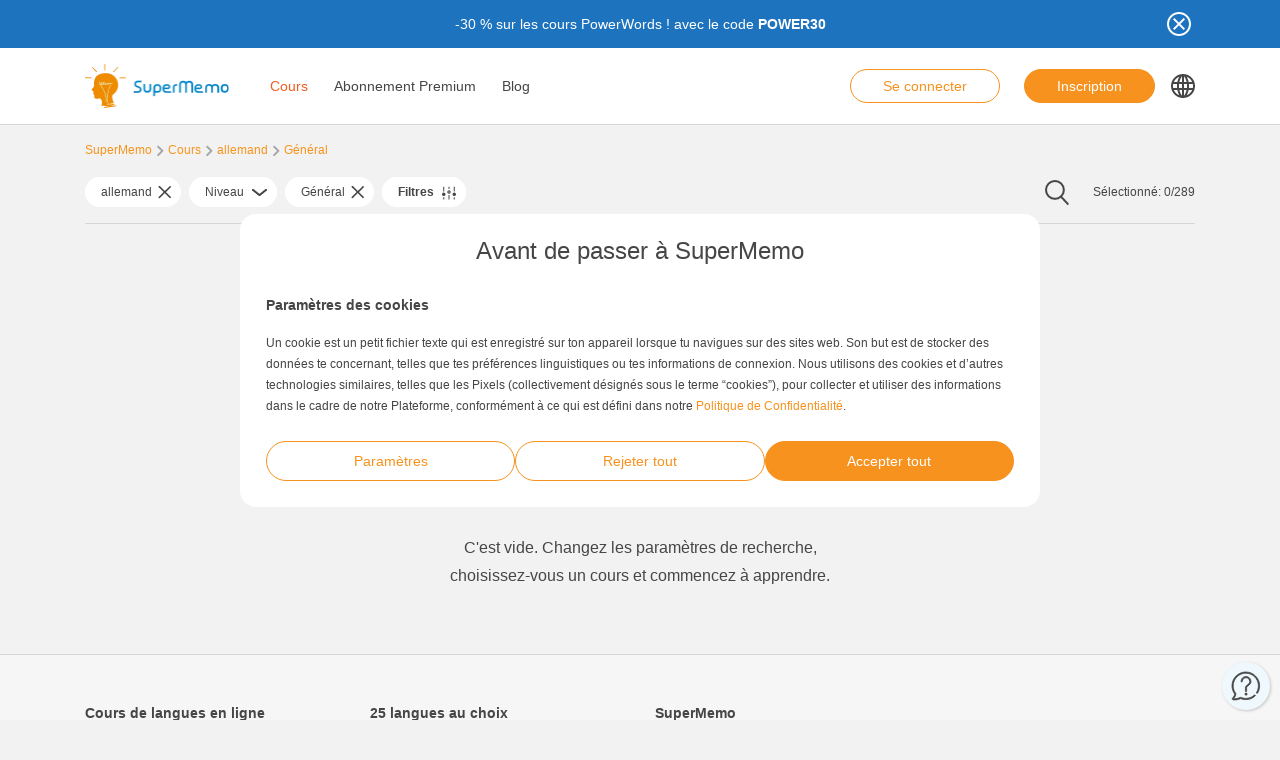

--- FILE ---
content_type: text/html; charset=UTF-8
request_url: https://www.supermemo.com/fr/cours/allemand/general-2
body_size: 14689
content:
<!doctype html><html lang="fr-FR" style="scroll-behavior: smooth;"><head><meta charset="UTF-8" /><meta name="viewport" content="width=device-width, initial-scale=1, shrink-to-fit=no"><meta http-equiv="X-UA-Compatible" content="IE=edge" /><link rel="apple-touch-icon" sizes="57x57" href="https://www.supermemo.com/wp-content/themes/supermemo/images/favicon/apple-touch-icon-57x57.png"><link rel="apple-touch-icon" sizes="60x60" href="https://www.supermemo.com/wp-content/themes/supermemo/images/favicon/apple-touch-icon-60x60.png"><link rel="apple-touch-icon" sizes="72x72" href="https://www.supermemo.com/wp-content/themes/supermemo/images/favicon/apple-touch-icon-72x72.png"><link rel="apple-touch-icon" sizes="76x76" href="https://www.supermemo.com/wp-content/themes/supermemo/images/favicon/apple-touch-icon-76x76.png"><link rel="apple-touch-icon" sizes="114x114" href="https://www.supermemo.com/wp-content/themes/supermemo/images/favicon/apple-touch-icon-114x114.png"><link rel="apple-touch-icon" sizes="120x120" href="https://www.supermemo.com/wp-content/themes/supermemo/images/favicon/apple-touch-icon-120x120.png"><link rel="apple-touch-icon" sizes="144x144" href="https://www.supermemo.com/wp-content/themes/supermemo/images/favicon/apple-touch-icon-144x144.png"><link rel="apple-touch-icon" sizes="152x152" href="https://www.supermemo.com/wp-content/themes/supermemo/images/favicon/apple-touch-icon-152x152.png"><link rel="apple-touch-icon" sizes="167x167" href="https://www.supermemo.com/wp-content/themes/supermemo/images/favicon/apple-touch-icon-167x167.png"><link rel="apple-touch-icon" sizes="180x180" href="https://www.supermemo.com/wp-content/themes/supermemo/images/favicon/apple-touch-icon-180x180.png"><link rel="apple-touch-icon" sizes="1024x1024" href="https://www.supermemo.com/wp-content/themes/supermemo/images/favicon/apple-touch-icon-1024x1024.png"><link rel="icon" type="image/png" sizes="16x16" href="https://www.supermemo.com/wp-content/themes/supermemo/images/favicon/favicon-16x16.png"><link rel="icon" type="image/png" sizes="32x32" href="https://www.supermemo.com/wp-content/themes/supermemo/images/favicon/favicon-32x32.png"><link rel="icon" type="image/png" sizes="228x228" href="https://www.supermemo.com/wp-content/themes/supermemo/images/favicon/coast-228x228.png"><link rel="manifest" href="https://www.supermemo.com/wp-content/themes/supermemo/images/favicon/manifest.json"><link rel="shortcut icon" href="https://www.supermemo.com/wp-content/themes/supermemo/images/favicon/favicon.ico"><link rel="yandex-tableau-widget" href="https://www.supermemo.com/wp-content/themes/supermemo/images/favicon/yandex-browser-manifest.json"><meta name="apple-mobile-web-app-capable" content="yes"><meta name="apple-mobile-web-app-status-bar-style" content="black-translucent"><meta name="apple-mobile-web-app-title" content="SuperMemo"><meta name="application-name" content="SuperMemo"><meta name="mobile-web-app-capable" content="yes"><meta name="msapplication-TileColor" content="%23ffffff"><meta name="msapplication-TileImage" content="https://www.supermemo.com/wp-content/themes/supermemo/images/favicon/mstile-144x144.png"><meta name="msapplication-config" content="https://www.supermemo.com/wp-content/themes/supermemo/images/favicon/browserconfig.xml"><meta name="theme-color" content="%23ffffff"><link rel="preconnect" href="https://ajax.googleapis.com"><link rel="pingback" href="https://www.supermemo.com/xmlrpc.php"><link rel="preload" as="image" href="/wp-content/uploads/2022/04/supermemo.png" type="image/webp"> <script>window.dataLayer = window.dataLayer || [];
        function gtag(){dataLayer.push(arguments);}
        const defConsent = {
            'ad_storage': 'denied',
            'ad_user_data': 'denied',
            'ad_personalization': 'denied',
            'analytics_storage': 'denied'
        };
        gtag('consent', 'default', defConsent );
        const gcs = (name) => {
            let cookieArr = document.cookie.split(";");
            for(let i = 0; i < cookieArr.length; i++) {
                let cookiePair = cookieArr[i].split("=");
                if(name == cookiePair[0].trim()) {
                    return cookiePair[1];
                }
            }
            return null;
        }
        const df = gcs('SM_CONSENT');

        if(df) {
            const data = JSON.parse(df);
            const state = {...defConsent, ...data};
            gtag('consent', 'update', state);
        }</script>  <script>(function(w,d,s,l,i){w[l]=w[l]||[];w[l].push({'gtm.start':
new Date().getTime(),event:'gtm.js'});var f=d.getElementsByTagName(s)[0],
j=d.createElement(s),dl=l!='dataLayer'?'&l='+l:'';j.async=true;j.src=
'https://www.googletagmanager.com/gtm.js?id='+i+dl;f.parentNode.insertBefore(j,f);
})(window,document,'script','dataLayer','GTM-PDKTG5L');</script>  <script defer src="https://www.googleoptimize.com/optimize.js?id=OPT-KHT7PBM"></script>  <script>(function(h,o,t,j,a,r){
        h.hj=h.hj||function(){(h.hj.q=h.hj.q||[]).push(arguments)};
        h._hjSettings={hjid:3277744,hjsv:6};
        a=o.getElementsByTagName('head')[0];
        r=o.createElement('script');r.async=1;
        r.src=t+h._hjSettings.hjid+j+h._hjSettings.hjsv;
        a.appendChild(r);
    })(window,document,'https://static.hotjar.com/c/hotjar-','.js?sv=');</script> <meta name='robots' content='index, follow, max-image-preview:large, max-snippet:-1, max-video-preview:-1' /><link rel="alternate" hreflang="cs" href="https://www.supermemo.com/cs/kurzy/nemcina/komplexni" /><link rel="alternate" hreflang="en" href="https://www.supermemo.com/en/courses/german/general" /><link rel="alternate" hreflang="fr" href="https://www.supermemo.com/fr/cours/allemand/general-2" /><link rel="alternate" hreflang="de" href="https://www.supermemo.com/de/kurse/deutsch/komplex" /><link rel="alternate" hreflang="it" href="https://www.supermemo.com/it/corsi/tedesco/generale" /><link rel="alternate" hreflang="ja" href="https://www.supermemo.com/ja/courses/%e3%83%89%e3%82%a4%e3%83%84%e8%aa%9e/%e4%b8%80%e8%88%ac" /><link rel="alternate" hreflang="ko" href="https://www.supermemo.com/ko/courses/%eb%8f%85%ec%9d%bc%ec%96%b4/%ec%9d%bc%eb%b0%98" /><link rel="alternate" hreflang="pl" href="https://www.supermemo.com/pl/kursy/niemiecki/kompleksowe" /><link rel="alternate" hreflang="pt-br" href="https://www.supermemo.com/pt-br/cursos/alemao-2/geral-2" /><link rel="alternate" hreflang="ru" href="https://www.supermemo.com/ru/courses/%d0%bd%d0%b5%d0%bc%d0%b5%d1%86%d0%ba%d0%b8%d0%b9/%d0%be%d0%b1%d1%89%d0%b8%d0%b5" /><link rel="alternate" hreflang="es" href="https://www.supermemo.com/es/cursos/aleman/general-4" /><link rel="alternate" hreflang="uk" href="https://www.supermemo.com/uk/courses/%d0%bd%d1%96%d0%bc%d0%b5%d1%86%d1%8c%d0%ba%d0%b0/%d0%b7%d0%b0%d0%b3%d0%b0%d0%bb%d1%8c%d0%bd%d0%b5" /><link rel="alternate" hreflang="zh-hans" href="https://www.supermemo.com/zh-hans/courses/%e5%be%b7%e8%af%ad/%e6%99%ae%e9%81%8d" /><link rel="alternate" hreflang="pt-pt" href="https://www.supermemo.com/pt-pt/cursos/alemao/geral" /><link rel="alternate" hreflang="x-default" href="https://www.supermemo.com/courses" /><link type="text/css" media="all" href="https://www.supermemo.com/wp-content/cache/breeze-minification/css/breeze_2989387e3173b2e9a7cb2f7eccc75e03fr.css" rel="stylesheet" /><title>Cours - SuperMemo</title><link rel="canonical" href="https://www.supermemo.com/fr/cours" /><meta property="og:locale" content="fr_FR" /><meta property="og:type" content="article" /><meta property="og:title" content="Cours - SuperMemo" /><meta property="og:url" content="https://www.supermemo.com/fr/cours" /><meta property="og:site_name" content="SuperMemo" /><meta property="article:modified_time" content="2022-09-20T09:40:42+00:00" /><meta name="twitter:card" content="summary_large_image" /> <script type="application/ld+json" class="yoast-schema-graph">{"@context":"https://schema.org","@graph":[{"@type":"WebPage","@id":"https://www.supermemo.com/fr/cours","url":"https://www.supermemo.com/fr/cours","name":"Cours - SuperMemo","isPartOf":{"@id":"https://www.supermemo.com/fr#website"},"datePublished":"2022-05-10T11:47:30+00:00","dateModified":"2022-09-20T09:40:42+00:00","breadcrumb":{"@id":"https://www.supermemo.com/fr/cours#breadcrumb"},"inLanguage":"fr-FR","potentialAction":[{"@type":"ReadAction","target":["https://www.supermemo.com/fr/cours"]}]},{"@type":"BreadcrumbList","@id":"https://www.supermemo.com/fr/cours#breadcrumb","itemListElement":[{"@type":"ListItem","position":1,"name":"SuperMemo","item":"https://www.supermemo.com/fr"},{"@type":"ListItem","position":2,"name":"Cours"}]},{"@type":"WebSite","@id":"https://www.supermemo.com/fr#website","url":"https://www.supermemo.com/fr","name":"SuperMemo","description":"SuperMemo® - skuteczna nauka języków online.","potentialAction":[{"@type":"SearchAction","target":{"@type":"EntryPoint","urlTemplate":"https://www.supermemo.com/fr?s={search_term_string}"},"query-input":"required name=search_term_string"}],"inLanguage":"fr-FR"}]}</script> <link rel='dns-prefetch' href='//www.supermemo.com' /><link rel='dns-prefetch' href='//code.jquery.com' /><link rel='dns-prefetch' href='//www.google.com' /><link rel="alternate" title="oEmbed (JSON)" type="application/json+oembed" href="https://www.supermemo.com/fr/wp-json/oembed/1.0/embed?url=https%3A%2F%2Fwww.supermemo.com%2Ffr%2Fcours" /><link rel="alternate" title="oEmbed (XML)" type="text/xml+oembed" href="https://www.supermemo.com/fr/wp-json/oembed/1.0/embed?url=https%3A%2F%2Fwww.supermemo.com%2Ffr%2Fcours&#038;format=xml" /><style id='wp-img-auto-sizes-contain-inline-css'>img:is([sizes=auto i],[sizes^="auto," i]){contain-intrinsic-size:3000px 1500px}
/*# sourceURL=wp-img-auto-sizes-contain-inline-css */</style><style id='global-styles-inline-css'>:root{--wp--preset--aspect-ratio--square: 1;--wp--preset--aspect-ratio--4-3: 4/3;--wp--preset--aspect-ratio--3-4: 3/4;--wp--preset--aspect-ratio--3-2: 3/2;--wp--preset--aspect-ratio--2-3: 2/3;--wp--preset--aspect-ratio--16-9: 16/9;--wp--preset--aspect-ratio--9-16: 9/16;--wp--preset--color--black: #000000;--wp--preset--color--cyan-bluish-gray: #abb8c3;--wp--preset--color--white: #ffffff;--wp--preset--color--pale-pink: #f78da7;--wp--preset--color--vivid-red: #cf2e2e;--wp--preset--color--luminous-vivid-orange: #ff6900;--wp--preset--color--luminous-vivid-amber: #fcb900;--wp--preset--color--light-green-cyan: #7bdcb5;--wp--preset--color--vivid-green-cyan: #00d084;--wp--preset--color--pale-cyan-blue: #8ed1fc;--wp--preset--color--vivid-cyan-blue: #0693e3;--wp--preset--color--vivid-purple: #9b51e0;--wp--preset--gradient--vivid-cyan-blue-to-vivid-purple: linear-gradient(135deg,rgb(6,147,227) 0%,rgb(155,81,224) 100%);--wp--preset--gradient--light-green-cyan-to-vivid-green-cyan: linear-gradient(135deg,rgb(122,220,180) 0%,rgb(0,208,130) 100%);--wp--preset--gradient--luminous-vivid-amber-to-luminous-vivid-orange: linear-gradient(135deg,rgb(252,185,0) 0%,rgb(255,105,0) 100%);--wp--preset--gradient--luminous-vivid-orange-to-vivid-red: linear-gradient(135deg,rgb(255,105,0) 0%,rgb(207,46,46) 100%);--wp--preset--gradient--very-light-gray-to-cyan-bluish-gray: linear-gradient(135deg,rgb(238,238,238) 0%,rgb(169,184,195) 100%);--wp--preset--gradient--cool-to-warm-spectrum: linear-gradient(135deg,rgb(74,234,220) 0%,rgb(151,120,209) 20%,rgb(207,42,186) 40%,rgb(238,44,130) 60%,rgb(251,105,98) 80%,rgb(254,248,76) 100%);--wp--preset--gradient--blush-light-purple: linear-gradient(135deg,rgb(255,206,236) 0%,rgb(152,150,240) 100%);--wp--preset--gradient--blush-bordeaux: linear-gradient(135deg,rgb(254,205,165) 0%,rgb(254,45,45) 50%,rgb(107,0,62) 100%);--wp--preset--gradient--luminous-dusk: linear-gradient(135deg,rgb(255,203,112) 0%,rgb(199,81,192) 50%,rgb(65,88,208) 100%);--wp--preset--gradient--pale-ocean: linear-gradient(135deg,rgb(255,245,203) 0%,rgb(182,227,212) 50%,rgb(51,167,181) 100%);--wp--preset--gradient--electric-grass: linear-gradient(135deg,rgb(202,248,128) 0%,rgb(113,206,126) 100%);--wp--preset--gradient--midnight: linear-gradient(135deg,rgb(2,3,129) 0%,rgb(40,116,252) 100%);--wp--preset--font-size--small: 13px;--wp--preset--font-size--medium: 20px;--wp--preset--font-size--large: 36px;--wp--preset--font-size--x-large: 42px;--wp--preset--spacing--20: 0.44rem;--wp--preset--spacing--30: 0.67rem;--wp--preset--spacing--40: 1rem;--wp--preset--spacing--50: 1.5rem;--wp--preset--spacing--60: 2.25rem;--wp--preset--spacing--70: 3.38rem;--wp--preset--spacing--80: 5.06rem;--wp--preset--shadow--natural: 6px 6px 9px rgba(0, 0, 0, 0.2);--wp--preset--shadow--deep: 12px 12px 50px rgba(0, 0, 0, 0.4);--wp--preset--shadow--sharp: 6px 6px 0px rgba(0, 0, 0, 0.2);--wp--preset--shadow--outlined: 6px 6px 0px -3px rgb(255, 255, 255), 6px 6px rgb(0, 0, 0);--wp--preset--shadow--crisp: 6px 6px 0px rgb(0, 0, 0);}:where(.is-layout-flex){gap: 0.5em;}:where(.is-layout-grid){gap: 0.5em;}body .is-layout-flex{display: flex;}.is-layout-flex{flex-wrap: wrap;align-items: center;}.is-layout-flex > :is(*, div){margin: 0;}body .is-layout-grid{display: grid;}.is-layout-grid > :is(*, div){margin: 0;}:where(.wp-block-columns.is-layout-flex){gap: 2em;}:where(.wp-block-columns.is-layout-grid){gap: 2em;}:where(.wp-block-post-template.is-layout-flex){gap: 1.25em;}:where(.wp-block-post-template.is-layout-grid){gap: 1.25em;}.has-black-color{color: var(--wp--preset--color--black) !important;}.has-cyan-bluish-gray-color{color: var(--wp--preset--color--cyan-bluish-gray) !important;}.has-white-color{color: var(--wp--preset--color--white) !important;}.has-pale-pink-color{color: var(--wp--preset--color--pale-pink) !important;}.has-vivid-red-color{color: var(--wp--preset--color--vivid-red) !important;}.has-luminous-vivid-orange-color{color: var(--wp--preset--color--luminous-vivid-orange) !important;}.has-luminous-vivid-amber-color{color: var(--wp--preset--color--luminous-vivid-amber) !important;}.has-light-green-cyan-color{color: var(--wp--preset--color--light-green-cyan) !important;}.has-vivid-green-cyan-color{color: var(--wp--preset--color--vivid-green-cyan) !important;}.has-pale-cyan-blue-color{color: var(--wp--preset--color--pale-cyan-blue) !important;}.has-vivid-cyan-blue-color{color: var(--wp--preset--color--vivid-cyan-blue) !important;}.has-vivid-purple-color{color: var(--wp--preset--color--vivid-purple) !important;}.has-black-background-color{background-color: var(--wp--preset--color--black) !important;}.has-cyan-bluish-gray-background-color{background-color: var(--wp--preset--color--cyan-bluish-gray) !important;}.has-white-background-color{background-color: var(--wp--preset--color--white) !important;}.has-pale-pink-background-color{background-color: var(--wp--preset--color--pale-pink) !important;}.has-vivid-red-background-color{background-color: var(--wp--preset--color--vivid-red) !important;}.has-luminous-vivid-orange-background-color{background-color: var(--wp--preset--color--luminous-vivid-orange) !important;}.has-luminous-vivid-amber-background-color{background-color: var(--wp--preset--color--luminous-vivid-amber) !important;}.has-light-green-cyan-background-color{background-color: var(--wp--preset--color--light-green-cyan) !important;}.has-vivid-green-cyan-background-color{background-color: var(--wp--preset--color--vivid-green-cyan) !important;}.has-pale-cyan-blue-background-color{background-color: var(--wp--preset--color--pale-cyan-blue) !important;}.has-vivid-cyan-blue-background-color{background-color: var(--wp--preset--color--vivid-cyan-blue) !important;}.has-vivid-purple-background-color{background-color: var(--wp--preset--color--vivid-purple) !important;}.has-black-border-color{border-color: var(--wp--preset--color--black) !important;}.has-cyan-bluish-gray-border-color{border-color: var(--wp--preset--color--cyan-bluish-gray) !important;}.has-white-border-color{border-color: var(--wp--preset--color--white) !important;}.has-pale-pink-border-color{border-color: var(--wp--preset--color--pale-pink) !important;}.has-vivid-red-border-color{border-color: var(--wp--preset--color--vivid-red) !important;}.has-luminous-vivid-orange-border-color{border-color: var(--wp--preset--color--luminous-vivid-orange) !important;}.has-luminous-vivid-amber-border-color{border-color: var(--wp--preset--color--luminous-vivid-amber) !important;}.has-light-green-cyan-border-color{border-color: var(--wp--preset--color--light-green-cyan) !important;}.has-vivid-green-cyan-border-color{border-color: var(--wp--preset--color--vivid-green-cyan) !important;}.has-pale-cyan-blue-border-color{border-color: var(--wp--preset--color--pale-cyan-blue) !important;}.has-vivid-cyan-blue-border-color{border-color: var(--wp--preset--color--vivid-cyan-blue) !important;}.has-vivid-purple-border-color{border-color: var(--wp--preset--color--vivid-purple) !important;}.has-vivid-cyan-blue-to-vivid-purple-gradient-background{background: var(--wp--preset--gradient--vivid-cyan-blue-to-vivid-purple) !important;}.has-light-green-cyan-to-vivid-green-cyan-gradient-background{background: var(--wp--preset--gradient--light-green-cyan-to-vivid-green-cyan) !important;}.has-luminous-vivid-amber-to-luminous-vivid-orange-gradient-background{background: var(--wp--preset--gradient--luminous-vivid-amber-to-luminous-vivid-orange) !important;}.has-luminous-vivid-orange-to-vivid-red-gradient-background{background: var(--wp--preset--gradient--luminous-vivid-orange-to-vivid-red) !important;}.has-very-light-gray-to-cyan-bluish-gray-gradient-background{background: var(--wp--preset--gradient--very-light-gray-to-cyan-bluish-gray) !important;}.has-cool-to-warm-spectrum-gradient-background{background: var(--wp--preset--gradient--cool-to-warm-spectrum) !important;}.has-blush-light-purple-gradient-background{background: var(--wp--preset--gradient--blush-light-purple) !important;}.has-blush-bordeaux-gradient-background{background: var(--wp--preset--gradient--blush-bordeaux) !important;}.has-luminous-dusk-gradient-background{background: var(--wp--preset--gradient--luminous-dusk) !important;}.has-pale-ocean-gradient-background{background: var(--wp--preset--gradient--pale-ocean) !important;}.has-electric-grass-gradient-background{background: var(--wp--preset--gradient--electric-grass) !important;}.has-midnight-gradient-background{background: var(--wp--preset--gradient--midnight) !important;}.has-small-font-size{font-size: var(--wp--preset--font-size--small) !important;}.has-medium-font-size{font-size: var(--wp--preset--font-size--medium) !important;}.has-large-font-size{font-size: var(--wp--preset--font-size--large) !important;}.has-x-large-font-size{font-size: var(--wp--preset--font-size--x-large) !important;}
/*# sourceURL=global-styles-inline-css */</style><style id='classic-theme-styles-inline-css'>/*! This file is auto-generated */
.wp-block-button__link{color:#fff;background-color:#32373c;border-radius:9999px;box-shadow:none;text-decoration:none;padding:calc(.667em + 2px) calc(1.333em + 2px);font-size:1.125em}.wp-block-file__button{background:#32373c;color:#fff;text-decoration:none}
/*# sourceURL=/wp-includes/css/classic-themes.min.css */</style> <script src="https://code.jquery.com/jquery-3.5.0.min.js?ver=3.5.0" id="jquery-core-js"></script> <script src="https://code.jquery.com/jquery-migrate-3.2.0.min.js?ver=3.2.0" id="jquery-migrate-js"></script> <script id="wpml-cookie-js-extra">var wpml_cookies = {"wp-wpml_current_language":{"value":"fr","expires":1,"path":"/"}};
var wpml_cookies = {"wp-wpml_current_language":{"value":"fr","expires":1,"path":"/"}};
var wpml_cookies = {"wp-wpml_current_language":{"value":"fr","expires":1,"path":"/"}};
//# sourceURL=wpml-cookie-js-extra</script> <script src="https://www.supermemo.com/wp-content/plugins/sitepress-multilingual-cms/res/js/cookies/language-cookie.js?ver=4.6.3" id="wpml-cookie-js"></script> <script id="breeze-prefetch-js-extra">var breeze_prefetch = {"local_url":"https://www.supermemo.com/fr","ignore_remote_prefetch":"1","ignore_list":["/wp-admin/"]};
//# sourceURL=breeze-prefetch-js-extra</script> <script src="https://www.supermemo.com/wp-content/plugins/breeze/assets/js/js-front-end/breeze-prefetch-links.min.js?ver=2.0.30" id="breeze-prefetch-js"></script> <link rel="https://api.w.org/" href="https://www.supermemo.com/fr/wp-json/" /><link rel="alternate" title="JSON" type="application/json" href="https://www.supermemo.com/fr/wp-json/wp/v2/pages/6634" /><link rel="EditURI" type="application/rsd+xml" title="RSD" href="https://www.supermemo.com/xmlrpc.php?rsd" /><link rel='shortlink' href='https://www.supermemo.com/fr?p=6634' /><meta name="generator" content="WPML ver:4.6.3 stt:59,9,1,4,3,27,28,29,40,42,41,45,2,54;" /></head><body class="wp-singular page-template page-template-page-templates page-template-courses-page page-template-page-templatescourses-page-php page page-id-6634 wp-theme-supermemo preload"> <!--[if IE]><div class="alert alert-ie" role="alert"> You are using an <strong>outdated</strong> browser. Please <a href="http://browsehappy.com/">upgrade your browser</a> to improve your experience.</div> <![endif]--> <noscript><iframe src="https://www.googletagmanager.com/ns.html?id=GTM-PDKTG5L"
height="0" width="0" style="display:none;visibility:hidden"></iframe></noscript><a class="screen-reader-shortcut-header" href="#main" tabindex="0">Skip to main content</a><div class="main-content"><header id="screen-reader-shortcut-header" class="main-header js-main-header fixed-top w-100"><div class="d-none header-top-banner js-header-top-banner top-0 start-0 w-100 h-100 c-py-2 text-center" data-last-update="19, Jan 2026 07:35:17 UTC" style="background-color: #1e73be"><div class="container"><div class="row position-relative"><div class="header-top-banner__content d-flex flex-wrap align-items-center justify-content-center c-py-1 fz-14 d-inline-block c-px-8" style="color: #ffffff"><p>-30 % sur les cours PowerWords ! avec le code <strong>POWER30</strong></p></div> <button class="header-top-banner__icon-close position-absolute border-0 bg-transparent hover-opacity-0-75"></button></div></div></div><nav class="navbar d-block navigation c-py-3 js-navigation c-py-xl-0"> <span class="visually-hidden">show top banner:<pre>1</pre></span> <span class="visually-hidden">Main navigation</span><div class="container"><div class="row align-items-center justify-content-between w-100 g-0"><div class="col col-2"> <a href="https://www.supermemo.com/fr" class="navbar-brand js-navbar-brand p-0 my-0 ms-0 c-mr-3 d-flex align-items-center justify-content-start"> <img height="88" width="290" src="https://www.supermemo.com/wp-content/uploads/2022/05/logo-1.png" alt="Aller à la page d'accueil SuperMemo" class="navbar-brand__logo d-block adjustable-element" /> </a></div><div class="col col-10 d-flex align-items-center justify-content-end justify-content-xl-between"><div class="d-flex"><div class="menu-main-navigation-french-container"><ul id="menu-main-navigation-french-1" class="navbar-nav d-none d-xl-flex flex-row position-relative list-unstyled js-main-navigation-animation"><li class="menu-item menu-item-type-post_type menu-item-object-page current-menu-item page_item page-item-6634 current_page_item menu-item-has-children menu-item-36617"><a href="https://www.supermemo.com/fr/cours" aria-current="page">Cours</a><ul class="sub-menu"><li class="menu-item menu-item-type-custom menu-item-object-custom menu-item-has-children menu-item-140391"><a href="https://www.supermemo.com/fr/cours/anglais">Apprendre l’anglais</a><ul class="sub-menu"><li class="menu-item menu-item-type-custom menu-item-object-custom menu-item-has-children menu-item-140392"><a href="https://www.supermemo.com/fr/cours/anglais">Niveau</a><ul class="sub-menu"><li class="menu-item menu-item-type-custom menu-item-object-custom menu-item-140395"><a href="https://www.supermemo.com/fr/cours/anglais/introductif?language_of_instruction=francais">Introductif</a></li><li class="menu-item menu-item-type-custom menu-item-object-custom menu-item-140396"><a href="https://www.supermemo.com/fr/cours/anglais/intermediaire?language_of_instruction=francais">Intermédiaire</a></li><li class="menu-item menu-item-type-custom menu-item-object-custom menu-item-140397"><a href="https://www.supermemo.com/fr/cours/anglais/avance?language_of_instruction=francais">Avancé</a></li></ul></li><li class="menu-item menu-item-type-custom menu-item-object-custom menu-item-has-children menu-item-140393"><a href="https://www.supermemo.com/fr/cours/anglais">Objectif d&rsquo;apprentissage</a><ul class="sub-menu"><li class="menu-item menu-item-type-custom menu-item-object-custom menu-item-140398"><a href="https://www.supermemo.com/fr/cours/anglais/business-2?language_of_instruction=francais">Business</a></li><li class="menu-item menu-item-type-custom menu-item-object-custom menu-item-140399"><a href="https://www.supermemo.com/fr/cours/anglais/grammaire?language_of_instruction=francais">Grammaire</a></li><li class="menu-item menu-item-type-custom menu-item-object-custom menu-item-140400"><a href="https://www.supermemo.com/fr/cours/anglais/vacances?language_of_instruction=francais">Vacances</a></li><li class="menu-item menu-item-type-custom menu-item-object-custom menu-item-140401"><a href="https://www.supermemo.com/fr/cours/anglais/examen-2?language_of_instruction=francais">Examen</a></li><li class="menu-item menu-item-type-custom menu-item-object-custom menu-item-140402"><a href="https://www.supermemo.com/fr/cours/anglais/pour-les-enfants?language_of_instruction=francais">Pour les enfants</a></li><li class="menu-item menu-item-type-custom menu-item-object-custom menu-item-140403"><a href="https://www.supermemo.com/fr/cours/anglais/vocabulaire?language_of_instruction=francais">Vocabulaire</a></li><li class="menu-item menu-item-type-custom menu-item-object-custom menu-item-140404"><a href="https://www.supermemo.com/fr/cours/anglais/general-2?language_of_instruction=francais">Général</a></li><li class="menu-item menu-item-type-custom menu-item-object-custom menu-item-140405"><a href="https://www.supermemo.com/fr/cours/anglais/prononciation?language_of_instruction=francais">Prononciation</a></li></ul></li><li class="menu-item menu-item-type-custom menu-item-object-custom menu-item-has-children menu-item-140394"><a href="https://www.supermemo.com/fr/cours/anglais">Best-sellers</a><ul class="sub-menu"><li class="menu-item menu-item-type-custom menu-item-object-custom menu-item-140406"><a href="https://www.supermemo.com/fr/cours/anglais?language_of_instruction=francais&#038;bestseller=olive-green-6">Olive Green</a></li><li class="menu-item menu-item-type-custom menu-item-object-custom menu-item-140407"><a href="https://www.supermemo.com/fr/cours/anglais?language_of_instruction=francais&#038;bestseller=business-english-6">Business English</a></li><li class="menu-item menu-item-type-custom menu-item-object-custom menu-item-140408"><a href="https://www.supermemo.com/fr/cours/anglais?language_of_instruction=francais&#038;bestseller=hello-9">Hello!</a></li></ul></li></ul></li><li class="menu-item menu-item-type-custom menu-item-object-custom menu-item-has-children menu-item-140651"><a href="https://www.supermemo.com/fr/cours/allemand">Apprendre l’allemand</a><ul class="sub-menu"><li class="menu-item menu-item-type-custom menu-item-object-custom menu-item-has-children menu-item-140652"><a href="https://www.supermemo.com/fr/cours/allemand">Niveau</a><ul class="sub-menu"><li class="menu-item menu-item-type-custom menu-item-object-custom menu-item-140655"><a href="https://www.supermemo.com/fr/cours/allemand/introductif?language_of_instruction=francais">Introductif</a></li><li class="menu-item menu-item-type-custom menu-item-object-custom menu-item-140656"><a href="https://www.supermemo.com/fr/cours/allemand/intermediaire?language_of_instruction=francais">Intermédiaire</a></li><li class="menu-item menu-item-type-custom menu-item-object-custom menu-item-140657"><a href="https://www.supermemo.com/fr/cours/allemand/avance?language_of_instruction=francais">Avancé</a></li></ul></li><li class="menu-item menu-item-type-custom menu-item-object-custom menu-item-has-children menu-item-140653"><a href="https://www.supermemo.com/fr/cours/allemand">Objectif d&rsquo;apprentissage</a><ul class="sub-menu"><li class="menu-item menu-item-type-custom menu-item-object-custom menu-item-140658"><a href="https://www.supermemo.com/fr/cours/allemand/grammaire?language_of_instruction=francais">Grammaire</a></li><li class="menu-item menu-item-type-custom menu-item-object-custom menu-item-140659"><a href="https://www.supermemo.com/fr/cours/allemand/vacances?language_of_instruction=francais">Vacances</a></li><li class="menu-item menu-item-type-custom menu-item-object-custom menu-item-140660"><a href="https://www.supermemo.com/fr/cours/allemand/pour-les-enfants?language_of_instruction=francais">Pour les enfants</a></li><li class="menu-item menu-item-type-custom menu-item-object-custom menu-item-140661"><a href="https://www.supermemo.com/fr/cours/allemand/vocabulaire?language_of_instruction=francais">Vocabulaire</a></li></ul></li><li class="menu-item menu-item-type-custom menu-item-object-custom menu-item-has-children menu-item-140654"><a href="https://www.supermemo.com/fr/cours/allemand">Best-sellers</a><ul class="sub-menu"><li class="menu-item menu-item-type-custom menu-item-object-custom menu-item-140662"><a href="https://www.supermemo.com/fr/cours/allemand?bestseller=hello-9">Hello!</a></li><li class="menu-item menu-item-type-custom menu-item-object-custom menu-item-140663"><a href="https://www.supermemo.com/fr/cours/allemand?bestseller=memo-le-dragon-2">Memo le Dragon</a></li><li class="menu-item menu-item-type-custom menu-item-object-custom menu-item-140664"><a href="https://www.supermemo.com/fr/cours/allemand?bestseller=extreme-6">Extreme</a></li><li class="menu-item menu-item-type-custom menu-item-object-custom menu-item-140665"><a href="https://www.supermemo.com/fr/cours/allemand?language_of_instruction=francais&#038;bestseller=guide-de-conversation-2">Guide de conversation</a></li></ul></li></ul></li><li class="menu-item menu-item-type-custom menu-item-object-custom menu-item-has-children menu-item-140666"><a href="https://www.supermemo.com/fr/cours/espagnol">Apprendre l’espagnol</a><ul class="sub-menu"><li class="menu-item menu-item-type-custom menu-item-object-custom menu-item-has-children menu-item-140667"><a href="https://www.supermemo.com/fr/cours/espagnol">Niveau</a><ul class="sub-menu"><li class="menu-item menu-item-type-custom menu-item-object-custom menu-item-140670"><a href="https://www.supermemo.com/fr/cours/espagnol/introductif?language_of_instruction=francais">Introductif</a></li><li class="menu-item menu-item-type-custom menu-item-object-custom menu-item-140671"><a href="https://www.supermemo.com/fr/cours/espagnol/intermediaire?language_of_instruction=francais">Intermédiaire</a></li><li class="menu-item menu-item-type-custom menu-item-object-custom menu-item-140672"><a href="https://www.supermemo.com/fr/cours/espagnol/avance?language_of_instruction=francais">Avancé</a></li></ul></li><li class="menu-item menu-item-type-custom menu-item-object-custom menu-item-has-children menu-item-140668"><a href="https://www.supermemo.com/fr/cours/espagnol">Objectif d&rsquo;apprentissage</a><ul class="sub-menu"><li class="menu-item menu-item-type-custom menu-item-object-custom menu-item-140673"><a href="https://www.supermemo.com/fr/cours/espagnol/vacances?language_of_instruction=francais">Vacances</a></li><li class="menu-item menu-item-type-custom menu-item-object-custom menu-item-140674"><a href="https://www.supermemo.com/fr/cours/espagnol/pour-les-enfants?language_of_instruction=francais">Pour les enfants</a></li><li class="menu-item menu-item-type-custom menu-item-object-custom menu-item-140675"><a href="https://www.supermemo.com/fr/cours/espagnol/vocabulaire?language_of_instruction=francais">Vocabulaire</a></li></ul></li><li class="menu-item menu-item-type-custom menu-item-object-custom menu-item-has-children menu-item-140669"><a href="https://www.supermemo.com/fr/cours/espagnol">Best-sellers</a><ul class="sub-menu"><li class="menu-item menu-item-type-custom menu-item-object-custom menu-item-140676"><a href="https://www.supermemo.com/fr/cours/espagnol?language_of_instruction=francais&#038;bestseller=hello-9">Hello!</a></li><li class="menu-item menu-item-type-custom menu-item-object-custom menu-item-140677"><a href="https://www.supermemo.com/fr/cours/espagnol?language_of_instruction=francais&#038;bestseller=memo-le-dragon-2">Memo le Dragon</a></li><li class="menu-item menu-item-type-custom menu-item-object-custom menu-item-140678"><a href="https://www.supermemo.com/fr/cours/espagnol?language_of_instruction=francais&#038;bestseller=extreme-6">Extreme</a></li><li class="menu-item menu-item-type-custom menu-item-object-custom menu-item-140679"><a href="https://www.supermemo.com/fr/cours/espagnol?language_of_instruction=francais&#038;bestseller=guide-de-conversation-2">Guide de conversation</a></li></ul></li></ul></li><li class="menu-item menu-item-type-custom menu-item-object-custom menu-item-has-children menu-item-140680"><a href="https://www.supermemo.com/fr/cours/italien">Apprendre l’italien</a><ul class="sub-menu"><li class="menu-item menu-item-type-custom menu-item-object-custom menu-item-has-children menu-item-140681"><a href="https://www.supermemo.com/fr/cours/italien">Niveau</a><ul class="sub-menu"><li class="menu-item menu-item-type-custom menu-item-object-custom menu-item-140684"><a href="https://www.supermemo.com/fr/cours/italien/introductif?language_of_instruction=francais">Introductif</a></li><li class="menu-item menu-item-type-custom menu-item-object-custom menu-item-140685"><a href="https://www.supermemo.com/fr/cours/italien/intermediaire?language_of_instruction=francais">Intermédiaire</a></li><li class="menu-item menu-item-type-custom menu-item-object-custom menu-item-140686"><a href="https://www.supermemo.com/fr/cours/italien/avance?language_of_instruction=francais">Avancé</a></li></ul></li><li class="menu-item menu-item-type-custom menu-item-object-custom menu-item-has-children menu-item-140682"><a href="https://www.supermemo.com/fr/cours/italien">Objectif d&rsquo;apprentissage</a><ul class="sub-menu"><li class="menu-item menu-item-type-custom menu-item-object-custom menu-item-141889"><a href="https://www.supermemo.com/fr/cours/italien/vacances?language_of_instruction=francais">Vacances</a></li><li class="menu-item menu-item-type-custom menu-item-object-custom menu-item-141890"><a href="https://www.supermemo.com/fr/cours/italien/pour-les-enfants?language_of_instruction=francais">Pour les enfants</a></li><li class="menu-item menu-item-type-custom menu-item-object-custom menu-item-141891"><a href="https://www.supermemo.com/fr/cours/italien/vocabulaire?language_of_instruction=francais">Vocabulaire</a></li></ul></li><li class="menu-item menu-item-type-custom menu-item-object-custom menu-item-has-children menu-item-140683"><a href="https://www.supermemo.com/fr/cours/italien">Best-sellers</a><ul class="sub-menu"><li class="menu-item menu-item-type-custom menu-item-object-custom menu-item-141892"><a href="https://www.supermemo.com/fr/cours/italien?language_of_instruction=francais&#038;bestseller=hello-9">Hello!</a></li><li class="menu-item menu-item-type-custom menu-item-object-custom menu-item-141893"><a href="https://www.supermemo.com/fr/cours/italien?language_of_instruction=francais&#038;bestseller=memo-le-dragon-2">Memo le Dragon</a></li><li class="menu-item menu-item-type-custom menu-item-object-custom menu-item-141894"><a href="https://www.supermemo.com/fr/cours/italien?language_of_instruction=francais&#038;bestseller=guide-de-conversation-2">Guide de conversation</a></li><li class="menu-item menu-item-type-custom menu-item-object-custom menu-item-141895"><a href="https://www.supermemo.com/fr/cours/italien?language_of_instruction=francais&#038;bestseller=powerwords-6">PowerWords!</a></li></ul></li></ul></li><li class="menu-item menu-item-type-custom menu-item-object-custom menu-item-has-children menu-item-141896"><a href="https://www.supermemo.com/fr/cours/polonais">Apprendre le polonais</a><ul class="sub-menu"><li class="menu-item menu-item-type-custom menu-item-object-custom menu-item-has-children menu-item-141900"><a href="https://www.supermemo.com/fr/cours/polonais?language_of_instruction=francais">Niveau</a><ul class="sub-menu"><li class="menu-item menu-item-type-custom menu-item-object-custom menu-item-141897"><a href="https://www.supermemo.com/fr/cours/polonais/introductif?language_of_instruction=francais">Introductif</a></li><li class="menu-item menu-item-type-custom menu-item-object-custom menu-item-141898"><a href="https://www.supermemo.com/fr/cours/polonais/intermediaire?language_of_instruction=francais">Intermédiaire</a></li><li class="menu-item menu-item-type-custom menu-item-object-custom menu-item-141899"><a href="https://www.supermemo.com/fr/cours/polonais/avance?language_of_instruction=francais">Avancé</a></li></ul></li><li class="menu-item menu-item-type-custom menu-item-object-custom menu-item-has-children menu-item-141904"><a href="https://www.supermemo.com/fr/cours/polonais?language_of_instruction=francais">Objectif d&rsquo;apprentissage</a><ul class="sub-menu"><li class="menu-item menu-item-type-custom menu-item-object-custom menu-item-141901"><a href="https://www.supermemo.com/fr/cours/polonais/vacances?language_of_instruction=francais">Vacances</a></li><li class="menu-item menu-item-type-custom menu-item-object-custom menu-item-141902"><a href="https://www.supermemo.com/fr/cours/polonais/pour-les-enfants?language_of_instruction=francais">Pour les enfants</a></li><li class="menu-item menu-item-type-custom menu-item-object-custom menu-item-141903"><a href="https://www.supermemo.com/fr/cours/polonais/vocabulaire?language_of_instruction=francais">Vocabulaire</a></li></ul></li><li class="menu-item menu-item-type-custom menu-item-object-custom menu-item-has-children menu-item-141909"><a href="https://www.supermemo.com/fr/cours/polonais?language_of_instruction=francais">Best-sellers</a><ul class="sub-menu"><li class="menu-item menu-item-type-custom menu-item-object-custom menu-item-141905"><a href="https://www.supermemo.com/fr/cours/polonais?language_of_instruction=francais&#038;bestseller=hello-9">Hello!</a></li><li class="menu-item menu-item-type-custom menu-item-object-custom menu-item-141906"><a href="https://www.supermemo.com/fr/cours/polonais?language_of_instruction=francais&#038;bestseller=memo-le-dragon-2">Memo le Dragon</a></li><li class="menu-item menu-item-type-custom menu-item-object-custom menu-item-141907"><a href="https://www.supermemo.com/fr/cours/polonais?language_of_instruction=francais&#038;bestseller=guide-de-conversation-2">Guide de conversation</a></li><li class="menu-item menu-item-type-custom menu-item-object-custom menu-item-141908"><a href="https://www.supermemo.com/fr/cours/polonais?language_of_instruction=francais&#038;bestseller=powerwords-6">PowerWords!</a></li></ul></li></ul></li><li class="menu-item menu-item-type-custom menu-item-object-custom menu-item-has-children menu-item-141910"><a href="https://www.supermemo.com/fr/cours/francais">Apprendre le français</a><ul class="sub-menu"><li class="menu-item menu-item-type-custom menu-item-object-custom menu-item-has-children menu-item-141911"><a href="https://www.supermemo.com/fr/cours/francais">Niveau</a><ul class="sub-menu"><li class="menu-item menu-item-type-custom menu-item-object-custom menu-item-141914"><a href="https://www.supermemo.com/fr/cours/francais/introductif?language_of_instruction=francais">Introductif</a></li><li class="menu-item menu-item-type-custom menu-item-object-custom menu-item-141915"><a href="https://www.supermemo.com/fr/cours/francais/intermediaire?language_of_instruction=francais">Intermédiaire</a></li><li class="menu-item menu-item-type-custom menu-item-object-custom menu-item-141916"><a href="https://www.supermemo.com/fr/cours/francais/avance?language_of_instruction=francais">Avancé</a></li></ul></li><li class="menu-item menu-item-type-custom menu-item-object-custom menu-item-has-children menu-item-141912"><a href="https://www.supermemo.com/fr/cours/francais">Objectif d&rsquo;apprentissage</a><ul class="sub-menu"><li class="menu-item menu-item-type-custom menu-item-object-custom menu-item-141918"><a href="https://www.supermemo.com/fr/cours/francais/vacances?language_of_instruction=francais">Vacances</a></li><li class="menu-item menu-item-type-custom menu-item-object-custom menu-item-141917"><a href="https://www.supermemo.com/fr/cours/francais/grammaire?language_of_instruction=francais">Grammaire</a></li><li class="menu-item menu-item-type-custom menu-item-object-custom menu-item-141919"><a href="https://www.supermemo.com/fr/cours/francais/pour-les-enfants?language_of_instruction=francais">Pour les enfants</a></li><li class="menu-item menu-item-type-custom menu-item-object-custom menu-item-141920"><a href="https://www.supermemo.com/fr/cours/francais/vocabulaire?language_of_instruction=francais">Vocabulaire</a></li></ul></li><li class="menu-item menu-item-type-custom menu-item-object-custom menu-item-has-children menu-item-141913"><a href="https://www.supermemo.com/fr/cours/francais">Best-sellers</a><ul class="sub-menu"><li class="menu-item menu-item-type-custom menu-item-object-custom menu-item-141921"><a href="https://www.supermemo.com/fr/cours/francais?bestseller=hello-9">Hello!</a></li><li class="menu-item menu-item-type-custom menu-item-object-custom menu-item-141922"><a href="https://www.supermemo.com/fr/cours/francais?bestseller=memo-le-dragon-2">Memo le Dragon</a></li><li class="menu-item menu-item-type-custom menu-item-object-custom menu-item-141923"><a href="https://www.supermemo.com/fr/cours/francais?bestseller=extreme-6">Extreme</a></li><li class="menu-item menu-item-type-custom menu-item-object-custom menu-item-141924"><a href="https://www.supermemo.com/fr/cours/francais?bestseller=guide-de-conversation-2">Guide de conversation</a></li></ul></li></ul></li><li class="menu-item menu-item-type-custom menu-item-object-custom menu-item-has-children menu-item-141925"><a href="https://www.supermemo.com/fr/cours/russe">Apprendre le russe</a><ul class="sub-menu"><li class="menu-item menu-item-type-custom menu-item-object-custom menu-item-has-children menu-item-141926"><a href="https://www.supermemo.com/fr/cours/russe">Niveau</a><ul class="sub-menu"><li class="menu-item menu-item-type-custom menu-item-object-custom menu-item-141929"><a href="https://www.supermemo.com/fr/cours/russe/introductif?language_of_instruction=francais">Introductif</a></li><li class="menu-item menu-item-type-custom menu-item-object-custom menu-item-141930"><a href="https://www.supermemo.com/fr/cours/russe/intermediaire?language_of_instruction=francais">Intermédiaire</a></li><li class="menu-item menu-item-type-custom menu-item-object-custom menu-item-141931"><a href="https://www.supermemo.com/fr/cours/russe/avance?language_of_instruction=francais">Avancé</a></li></ul></li><li class="menu-item menu-item-type-custom menu-item-object-custom menu-item-has-children menu-item-141927"><a href="https://www.supermemo.com/fr/cours/russe">Objectif d&rsquo;apprentissage</a><ul class="sub-menu"><li class="menu-item menu-item-type-custom menu-item-object-custom menu-item-141932"><a href="https://www.supermemo.com/fr/cours/russe/vacances?language_of_instruction=francais">Vacances</a></li><li class="menu-item menu-item-type-custom menu-item-object-custom menu-item-141933"><a href="https://www.supermemo.com/fr/cours/russe/pour-les-enfants?language_of_instruction=francais">Pour les enfants</a></li><li class="menu-item menu-item-type-custom menu-item-object-custom menu-item-141934"><a href="https://www.supermemo.com/fr/cours/russe/vocabulaire?language_of_instruction=francais">Vocabulaire</a></li></ul></li><li class="menu-item menu-item-type-custom menu-item-object-custom menu-item-has-children menu-item-141928"><a href="https://www.supermemo.com/fr/cours/russe">Best-sellers</a><ul class="sub-menu"><li class="menu-item menu-item-type-custom menu-item-object-custom menu-item-141935"><a href="https://www.supermemo.com/fr/cours/russe?language_of_instruction=francais&#038;bestseller=hello-9">Hello!</a></li><li class="menu-item menu-item-type-custom menu-item-object-custom menu-item-141936"><a href="https://www.supermemo.com/fr/cours/russe?language_of_instruction=francais&#038;bestseller=memo-le-dragon-2">Memo le Dragon</a></li><li class="menu-item menu-item-type-custom menu-item-object-custom menu-item-141937"><a href="https://www.supermemo.com/fr/cours/russe?language_of_instruction=francais&#038;bestseller=powerwords-6">PowerWords!</a></li></ul></li></ul></li></ul></li><li class="menu-item menu-item-type-post_type menu-item-object-page menu-item-36979"><a href="https://www.supermemo.com/fr/abonnement-premium">Abonnement Premium</a></li><li class="menu-item menu-item-type-post_type menu-item-object-page menu-item-137579"><a href="https://www.supermemo.com/fr/blog">Blog</a></li></ul></div></div><div class="d-flex"> <a href="https://learn.supermemo.com/fr/authorization/v2/login?returnUrl=https://learn.supermemo.com/" class="login-button c-mr-4 c-mr-md-0 crunch-button crunch-button__full-background crunch-button__full-background--white-color border-1 border-primary fz-14 d-inline-block" target="_self" >Se connecter</a> <a href="https://learn.supermemo.com/fr/authorization/v2/register" class="register-button c-ml-4 c-mr-4 c-mr-xl-0 crunch-button crunch-button__full-background crunch-button__full-background--primary-color fz-14 d-none d-md-inline-block" target="_self" >Inscription</a> <button data-bs-toggle="modal" data-bs-target="#choose-lang" class="d-none d-xl-flex choose-language-button position-relative c-ml-lg-3 align-items-center fz-14"></button></div> <a class="mburger mburger--spin js-mburger d-inline-block d-xl-none" href="#mobile-navigation"> <b></b> <b></b> <b></b> </a></div></div></div></nav></header> <script>// const customFieldsData = {
    //     initParamsIds: '{"language":"290","goal":"314"}',
    //     initParamsNames: '{"language":"allemand","goal":"G\u00e9n\u00e9ral"}',
    //     initParamsSlugs: '{"language":"allemand","goal":"general-2"}',
    //     initAllCoursesCount: '289',
    //     langApply: "Appliquer",
    //     langAllFilters: "Filtres",
    //     langChosen: "Sélectionné",
    //     langCleanFilters: "Supprimer les filtres",
    //     langTitle: "<h1>Cours de langue SuperMemo</h1>",
    //     langNotFound: "C'est vide. Changez les paramètres de recherche, choisissez-vous un cours et commencez à apprendre.",
    //     langNotFoundImage: "https://www.supermemo.com/wp-content/uploads/2022/05/ilustracja-search-1.png",
    //     langSearch: "Chercher",
    //     langLoadMore: "Charger plus",
    //     langEndingSectionTitle: "",
    //     langEndingSectionText: "",
    //     currentLang: "fr",
    //     initBreadcrumbs: '[{"name":"SuperMemo","url":"https:\/\/www.supermemo.com\/fr"},{"name":"Cours","url":"https:\/\/www.supermemo.com\/fr\/cours"},{"name":"allemand","url":"https:\/\/www.supermemo.com\/fr\/cours\/allemand"},{"name":"G\u00e9n\u00e9ral","url":"https:\/\/www.supermemo.com\/fr\/cours\/allemand\/general-2"}]'
    // }

    const customFieldsData = {"initParamsIds":{"language":"290","goal":"314"},"initParamsNames":{"language":"allemand","goal":"Général"},"initParamsSlugs":{"language":"allemand","goal":"general-2"},"initAllCoursesCount":"289","langApply":"Appliquer","langAllFilters":"Filtres","langChosen":"Sélectionné","langCleanFilters":"Supprimer les filtres","langTitle":"<h1>Cours de langue SuperMemo<\/h1>","langNotFound":"C'est vide. Changez les paramètres de recherche, choisissez-vous un cours et commencez à apprendre.","langNotFoundImage":"https:\/\/www.supermemo.com\/wp-content\/uploads\/2022\/05\/ilustracja-search-1.png","langSearch":"Chercher","langLoadMore":"Charger plus","langEndingSectionTitle":null,"langEndingSectionText":"","currentLang":"fr","currency":"PLN","initBreadcrumbs":[{"name":"SuperMemo","url":"https:\/\/www.supermemo.com\/fr"},{"name":"Cours","url":"https:\/\/www.supermemo.com\/fr\/cours"},{"name":"allemand","url":"https:\/\/www.supermemo.com\/fr\/cours\/allemand"},{"name":"Général","url":"https:\/\/www.supermemo.com\/fr\/cours\/allemand\/general-2"}]}</script> <main id="main" class="main courses-page"><div class="courses-page__actions c-py-3"><div class="container"><div class="row"><div class="col-12"><ul class="breadcrumbs fz-12 c-mb-0 list-unstyled d-flex flex-wrap"><li> <a href="https://www.supermemo.com/fr">SuperMemo</a></li><li class="breadcrumbs__separator position-relative"></li><li> <a href="https://www.supermemo.com/fr/cours">Cours</a></li><li class="breadcrumbs__separator position-relative"></li><li> <a href="https://www.supermemo.com/fr/cours/allemand">allemand</a></li><li class="breadcrumbs__separator position-relative"></li><li> <a href="https://www.supermemo.com/fr/cours/allemand/general-2">Général</a></li></ul></div><div class="col-12" id="filters-bar-root"></div><div class="col-12"><div class="courses-featured-section js-courses-featured-section" id="featured-section-root"><h1 class="courses-featured-section__title text-center h2 lh-1-5 c-mt-only-3 3"></h1><p class="fz-14 lh-1-5 c-mt-only-3"></p></div> <script>// const customSeoFeaturedContent = {
    //     langFeaturedSectionTitle: ',
    //     langFeaturedSectionText: ',
    //     type: "wp"
    // };
    const customSeoFeaturedContent = {"langFeaturedSectionTitle":"","langFeaturedSectionText":"","type":"wp"}</script> </div><div class="col-12 position-relative"><div class="courses-page__loader-wrapper position-absolute d-flex align-items-center justify-content-center w-100 h-100 js-courses-loader-wrapper"><div class="courses-page__loader"></div></div><div class="container-fluid p-0 js-courses-list-template-part"><div class="row"><div class="courses-not-found js-init-courses-not-found d-flex flex-column justify-content-center align-items-center c-mt-5"><img width="245" height="245" src="https://www.supermemo.com/wp-content/uploads/2022/05/ilustracja-search-1-245x245.png" class="object-fit-cover d-block lazyload" alt="" data-lazy="1" decoding="async" fetchpriority="high" srcset="https://www.supermemo.com/wp-content/uploads/2022/05/ilustracja-search-1-245x245.png 245w, https://www.supermemo.com/wp-content/uploads/2022/05/ilustracja-search-1-150x150.png 150w, https://www.supermemo.com/wp-content/uploads/2022/05/ilustracja-search-1-156x156.png 156w, https://www.supermemo.com/wp-content/uploads/2022/05/ilustracja-search-1-60x60.png 60w, https://www.supermemo.com/wp-content/uploads/2022/05/ilustracja-search-1.png 251w" sizes="(max-width: 245px) 100vw, 245px" /><p class="courses-not-found__text text-center c-mt-6 c-mt-md-5">C'est vide. Changez les paramètres de recherche, choisissez-vous un cours et commencez à apprendre.</p></div> <script>const initialFoundedCourses = '0';
    const initialMaxNumPages = Number('1', 10);</script> </div></div><div class="container-fluid p-0" id="courses-filter-root"></div></div><div class="col-12"><div class="courses-ending-section js-courses-ending-section c-mt-5" id="ending-section-root"><div></div></div> <script>const langEndingSection = `"{\"content\":[{\"descriptionH2\":\"<p>SuperMemo est l'application mondiale prim\\u00e9e pour apprendre les langues \\u00e9trang\\u00e8res en ligne, qui permet d'apprendre du mat\\u00e9riel en utilisant notre algorithme original de r\\u00e9p\\u00e9titions. En utilisant notre IA et les actions individuelles de nos utilisateurs, notre application permet un apprentissage efficace.<\\\/p>\", \"titleH2\":\"<h2>Pourquoi apprendre les langues avec SuperMemo ?<\\\/h2>\"},{\"descriptionH2\":\"<p>La m\\u00e9thode de r\\u00e9p\\u00e9tition intelligente SuperMemo utilis\\u00e9e dans nos cours est une m\\u00e9thode d'apprentissage des langues \\u00e9trang\\u00e8res en ligne qui a \\u00e9t\\u00e9 perfectionn\\u00e9e depuis plus de 30 ans. Elle se base sur l'affichage du mat\\u00e9riel sur le moment, de sorte que notre cerveau est proche de sa m\\u00e9morisation, ce qui entra\\u00eene une meilleure r\\u00e9tention des connaissances et une r\\u00e9duction du temps n\\u00e9cessaire \\u00e0 l'apprentissage. Cette m\\u00e9thode est utilis\\u00e9e dans tous nos cours et soutient l'apprentissage du vocabulaire, de la prononciation et de la grammaire, ainsi que d'autres questions li\\u00e9es \\u00e0 la langue.<\\\/p>\\r\\n\", \"titleH2\":\"<h2>Comment fonctionne la m\\u00e9thode des r\\u00e9p\\u00e9titions intelligentes ?<\\\/h2>\"}]}"`;</script> </div></div></div></div></main><div class="js-main-footer-wrapper"><footer class="main-footer mt-5"><div class="bg-secondary c-pt-8 c-pb-5 c-py-md-6"><div class="container"><div class="row justify-content-between"><div class="col-md-9"><div class="row"><div class="col-md-4 main-footer__menu mb-4 mb-md-0"><div class="menu-footer-navigation-1-french-container"><ul id="menu-footer-navigation-1-french-2" class="d-block list-unstyled p-0 m-0"><li class="fz-14 mb-2 lh-1-5 fw-bold">Cours de langues en ligne</li><li class="menu-item menu-item-type-custom menu-item-object-custom menu-item-96706"><a href="https://www.supermemo.com/fr/cours/anglais">Cours d’anglais</a></li><li class="menu-item menu-item-type-custom menu-item-object-custom menu-item-96707"><a href="https://www.supermemo.com/fr/cours/allemand">Cours d’allemand</a></li><li class="menu-item menu-item-type-custom menu-item-object-custom menu-item-96708"><a href="https://www.supermemo.com/fr/cours/espagnol">Cours d’espagnol</a></li><li class="menu-item menu-item-type-custom menu-item-object-custom menu-item-96709"><a href="https://www.supermemo.com/fr/cours/italien">Cours d’italien</a></li><li class="menu-item menu-item-type-custom menu-item-object-custom menu-item-96710"><a href="https://www.supermemo.com/fr/cours/polonais">Cours de polonais</a></li><li class="menu-item menu-item-type-custom menu-item-object-custom menu-item-96711"><a href="https://www.supermemo.com/fr/cours/francais">Cours de français</a></li><li class="menu-item menu-item-type-custom menu-item-object-custom menu-item-96712"><a href="https://www.supermemo.com/fr/cours/russe">Cours de russe</a></li><li class="menu-item menu-item-type-custom menu-item-object-custom menu-item-96713"><a href="https://www.supermemo.com/fr/cours/norvegien">Cours de norvégien</a></li><li class="menu-item menu-item-type-custom menu-item-object-custom menu-item-96714"><a href="https://www.supermemo.com/fr/cours/ukrainien">Cours d’ukrainien</a></li><li class="menu-item menu-item-type-custom menu-item-object-custom menu-item-96715"><a href="https://www.supermemo.com/fr/cours/neerlandais?language_of_instruction=francais">Cours de néerlandais</a></li><li class="menu-item menu-item-type-custom menu-item-object-custom menu-item-96716"><a href="https://www.supermemo.com/fr/cours/suedois">Cours de suédois</a></li><li class="menu-item menu-item-type-custom menu-item-object-custom menu-item-96717"><a href="https://www.supermemo.com/fr/cours/chinois">Cours de chinois</a></li></ul></div></div><div class="col-md-4 main-footer__menu mb-4 mb-md-0"><div class="menu-footer-navigation-2-french-container"><ul id="menu-footer-navigation-2-french-2" class="d-block list-unstyled p-0 m-0"><li class="fz-14 mb-2 lh-1-5 fw-bold">25 langues au choix</li><li class="menu-item menu-item-type-custom menu-item-object-custom menu-item-96718"><a href="https://www.supermemo.com/fr/cours/danois">Cours de danois</a></li><li class="menu-item menu-item-type-custom menu-item-object-custom menu-item-96719"><a href="https://www.supermemo.com/fr/cours/tcheque">Cours de tchèque</a></li><li class="menu-item menu-item-type-custom menu-item-object-custom menu-item-96720"><a href="https://www.supermemo.com/fr/cours/japonais">Cours de japonais</a></li><li class="menu-item menu-item-type-custom menu-item-object-custom menu-item-96721"><a href="https://www.supermemo.com/fr/cours/portugais">Cours de portugais</a></li><li class="menu-item menu-item-type-custom menu-item-object-custom menu-item-96722"><a href="https://www.supermemo.com/fr/cours/arabe-2">Cours d’arabe</a></li><li class="menu-item menu-item-type-custom menu-item-object-custom menu-item-96723"><a href="https://www.supermemo.com/fr/cours/hongrois">Cours de hongrois</a></li><li class="menu-item menu-item-type-custom menu-item-object-custom menu-item-96724"><a href="https://www.supermemo.com/fr/cours/turc">Cours de turc</a></li><li class="menu-item menu-item-type-custom menu-item-object-custom menu-item-96725"><a href="https://www.supermemo.com/fr/cours/finnois">Cours de finnois</a></li><li class="menu-item menu-item-type-custom menu-item-object-custom menu-item-96726"><a href="https://www.supermemo.com/fr/cours/grec">Cours de grec</a></li><li class="menu-item menu-item-type-custom menu-item-object-custom menu-item-96727"><a href="https://www.supermemo.com/fr/cours/coreen">Cours de coréen</a></li><li class="menu-item menu-item-type-custom menu-item-object-custom menu-item-96728"><a href="https://www.supermemo.com/fr/cours/portugais-bresilien">Cours de portugais brésilien</a></li><li class="menu-item menu-item-type-custom menu-item-object-custom menu-item-96729"><a href="https://www.supermemo.com/fr/cours/thai-2">Cours de thaï</a></li><li class="menu-item menu-item-type-custom menu-item-object-custom menu-item-96730"><a href="https://www.supermemo.com/fr/cours/hebreu">Cours d’hébreu</a></li></ul></div></div><div class="col-md-4 main-footer__menu mb-4 mb-md-0"><div class="menu-footer-navigation-3-french-container"><ul id="menu-footer-navigation-3-french-2" class="d-block list-unstyled p-0 m-0"><li class="fz-14 mb-2 lh-1-5 fw-bold">SuperMemo</li><li class="menu-item menu-item-type-post_type menu-item-object-page menu-item-57546"><a href="https://www.supermemo.com/fr/applications-supermemo">Applications SuperMemo</a></li><li class="menu-item menu-item-type-post_type menu-item-object-page menu-item-94133"><a href="https://www.supermemo.com/fr/memochat">MemoChat</a></li><li class="menu-item menu-item-type-post_type menu-item-object-page menu-item-57545"><a href="https://www.supermemo.com/fr/contact">Contact</a></li></ul></div></div></div></div></div></div></div><div class="bg-body c-pb-6 c-pt-4 c-py-lg-2"><div class="container"><div class="row justify-content-between align-items-center"><div class="col-lg-3 d-flex justify-content-center justify-content-lg-end order-lg-last mb-4 mb-lg-3"><ul class="social-icons list-unstyled d-flex mb-0"><li class="social-icons__item"> <a href="https://www.facebook.com/SuperMemoWorld/"
class="social-link d-flex align-items-end justify-content-center rounded-circle" target="_blank"
rel="nofollow"> <svg aria-hidden="true" class="social-link__icon social-link__icon--facebook d-block"
xmlns="http://www.w3.org/2000/svg" viewBox="0 0 264 512"><title>Icon Facebook</title> <path
d="M76.7 512V283H0v-91h76.7v-71.7C76.7 42.4 124.3 0 193.8 0c33.3 0 61.9 2.5 70.2 3.6V85h-48.2c-37.8 0-45.1 18-45.1 44.3V192H256l-11.7 91h-73.6v229"> </path> </svg> <span class="visually-hidden">>Link to Facebook profile</span> </a></li><li class="social-icons__item"> <a href="https://www.linkedin.com/company/supermemo-world"
class="social-link d-flex align-items-end justify-content-center rounded-circle" target="_blank"
rel="nofollow"> <svg aria-hidden="true" class="social-link__icon social-link__icon--linkedin d-block"
xmlns="http://www.w3.org/2000/svg" viewBox="0 0 17 17"><title>Icon Linkedin</title> <path
d="M2.37.68a1.9 1.9 0 1 1 0 3.82 1.9 1.9 0 0 1 0-3.82zM.72 16.5h3.3V5.93H.71V16.5zM6.07 5.93h3.15v1.45h.05a3.45 3.45 0 0 1 3.1-1.7c3.33 0 3.94 2.18 3.94 5.02v5.8h-3.28v-5.14c0-1.22-.02-2.8-1.7-2.8-1.72 0-1.98 1.33-1.98 2.71v5.23H6.07V5.93z" /> </svg> <span class="visually-hidden">>Link to Linkedin profile</span> </a></li><li class="social-icons__item"> <a href="https://www.youtube.com/user/SuperMemoWorld"
class="social-link d-flex align-items-end justify-content-center rounded-circle" target="_blank"
rel="nofollow"> <svg aria-hidden="true" class="social-link__icon social-link__icon--youtube d-block"
xmlns="http://www.w3.org/2000/svg" viewBox="0 0 576 512"><title>Icon Youtube</title> <path
d="M549.655 124.083c-6.281-23.65-24.787-42.276-48.284-48.597C458.781 64 288 64 288 64S117.22 64 74.629 75.486c-23.497 6.322-42.003 24.947-48.284 48.597-11.412 42.867-11.412 132.305-11.412 132.305s0 89.438 11.412 132.305c6.281 23.65 24.787 41.5 48.284 47.821C117.22 448 288 448 288 448s170.78 0 213.371-11.486c23.497-6.321 42.003-24.171 48.284-47.821 11.412-42.867 11.412-132.305 11.412-132.305s0-89.438-11.412-132.305zm-317.51 213.508V175.185l142.739 81.205-142.739 81.201z"> </path> </svg> <span class="visually-hidden">>Link to Youtube profile</span> </a></li><li class="social-icons__item"> <a href="https://www.instagram.com/supermemoworld/"
class="social-link d-flex align-items-end justify-content-center rounded-circle" target="_blank"
rel="nofollow"> <svg aria-hidden="true" class="social-link__icon social-link__icon--instagram d-block"
xmlns="http://www.w3.org/2000/svg" viewBox="0 0 448 512"><title>Icon Instagram</title> <path
d="M224.1 141c-63.6 0-114.9 51.3-114.9 114.9s51.3 114.9 114.9 114.9S339 319.5 339 255.9 287.7 141 224.1 141zm0 189.6c-41.1 0-74.7-33.5-74.7-74.7s33.5-74.7 74.7-74.7 74.7 33.5 74.7 74.7-33.6 74.7-74.7 74.7zm146.4-194.3c0 14.9-12 26.8-26.8 26.8-14.9 0-26.8-12-26.8-26.8s12-26.8 26.8-26.8 26.8 12 26.8 26.8zm76.1 27.2c-1.7-35.9-9.9-67.7-36.2-93.9-26.2-26.2-58-34.4-93.9-36.2-37-2.1-147.9-2.1-184.9 0-35.8 1.7-67.6 9.9-93.9 36.1s-34.4 58-36.2 93.9c-2.1 37-2.1 147.9 0 184.9 1.7 35.9 9.9 67.7 36.2 93.9s58 34.4 93.9 36.2c37 2.1 147.9 2.1 184.9 0 35.9-1.7 67.7-9.9 93.9-36.2 26.2-26.2 34.4-58 36.2-93.9 2.1-37 2.1-147.8 0-184.8zM398.8 388c-7.8 19.6-22.9 34.7-42.6 42.6-29.5 11.7-99.5 9-132.1 9s-102.7 2.6-132.1-9c-19.6-7.8-34.7-22.9-42.6-42.6-11.7-29.5-9-99.5-9-132.1s-2.6-102.7 9-132.1c7.8-19.6 22.9-34.7 42.6-42.6 29.5-11.7 99.5-9 132.1-9s102.7-2.6 132.1 9c19.6 7.8 34.7 22.9 42.6 42.6 11.7 29.5 9 99.5 9 132.1s2.7 102.7-9 132.1z"> </path> </svg> <span class="visually-hidden">>Link to Instagram profile</span> </a></li></ul></div><div class="col-lg-5"><div class="d-lg-flex justify-content-start align-items-lg-center justify-content-lg-center"><div class="d-lg-flex flex-lg-row mb-4 mb-lg-0"><div><ul class="download-app list-unstyled d-flex align-items-center justify-content-center justify-content-md-center justify-content-lg-between mb-0"><li class="download-app__button d-lg-flex align-items-lg-center c-mr-3"> <a class="d-inline-block crunch-button crunch-button__full-background crunch-button__full-background--black-color crunch-button__full-background--small" href="https://apps.apple.com/us/app/supermemo-com/id982498980" target="_blank"> <img src="https://www.supermemo.com/wp-content/uploads/2022/04/appstore.svg" class="lazyload adjustable-element" alt="" data-lazy="true" decoding="async" loading="lazy" /> <span class="visually-hidden">App Store</span></a></li><li class="download-app__button d-lg-flex align-items-lg-center c-mr-md-3"> <a class="d-inline-block crunch-button crunch-button__full-background crunch-button__full-background--black-color crunch-button__full-background--small" href="https://play.google.com/store/apps/details?id=com.supermemo.capacitor" target="_blank"> <img src="https://www.supermemo.com/wp-content/uploads/2022/04/google.svg" class="lazyload adjustable-element" alt="" data-lazy="true" decoding="async" loading="lazy" /> <span class="visually-hidden">Google Play</span></a></li><li class="download-app__button d-none d-md-flex align-items-md-center"> <a class="d-inline-block crunch-button crunch-button__full-background crunch-button__full-background--black-color crunch-button__full-background--small" href="https://learn.supermemo.com/en/authorization/v2/register" target="_self"> <img src="https://www.supermemo.com/wp-content/uploads/learn-supermemo.svg" class="lazyload adjustable-element" alt="Ucz się online na learn.supermemo.com" data-lazy="true" decoding="async" loading="lazy" /> <span class="visually-hidden"></span></a></li></ul></div></div></div></div><div class="col-lg-3 text-center text-lg-start order-lg-first"> <span class="main-footer__copyrights d-block">© 2026 SuperMemo World sp. z o.o.</span><ul class="main-footer__submenu list-unstyled d-flex mb-0 justify-content-center justify-content-lg-start mb-4 mb-lg-0"><li class="c-mr-2 fz-12"> <a href="https://www.supermemo.com/fr/reglement-du-site-supermemo-com/" target="_self">Conditions générales d&#039;utilisation</a></li><li class="c-mr-2 fz-12"> <a href="https://www.supermemo.com/fr/politique-de-confidentialite" target="_self">Politique de confidentialité</a></li></ul></div></div></div></div></footer></div><div class="modal crunch-modal choose-language-modal" id="choose-lang" tabindex="-1"><div class="modal-dialog"><div class="modal-content"><div class="modal-header"> <span class="fw-bold fz-14">Sélectionnez une langue</span> <button type="button" class="crunch-modal__close-icon close btn-close" data-bs-dismiss="modal" aria-label="Fermer"></button></div><div class="modal-body"><ul class="choose-language-modal__list list-unstyled c-mt-2 c-mb-1"><li class="choose-language-modal__list-item c-mb-2"> <a href="https://www.supermemo.com/cs/kurzy" class="single-language fz-14">Čeština</a></li><li class="choose-language-modal__list-item c-mb-2"> <a href="https://www.supermemo.com/de/kurse" class="single-language fz-14">Deutsch</a></li><li class="choose-language-modal__list-item c-mb-2"> <a href="https://www.supermemo.com/en/courses" class="single-language fz-14">English</a></li><li class="choose-language-modal__list-item c-mb-2"> <a href="https://www.supermemo.com/es/cursos" class="single-language fz-14">Español</a></li><li class="choose-language-modal__list-item c-mb-2"> <a href="https://www.supermemo.com/fr/cours" class="single-language single-language--active fz-14">Français</a></li><li class="choose-language-modal__list-item c-mb-2"> <a href="https://www.supermemo.com/it/corsi" class="single-language fz-14">Italiano</a></li><li class="choose-language-modal__list-item c-mb-2"> <a href="https://www.supermemo.com/ja/courses" class="single-language fz-14">日本語</a></li><li class="choose-language-modal__list-item c-mb-2"> <a href="https://www.supermemo.com/ko/courses" class="single-language fz-14">한국어</a></li><li class="choose-language-modal__list-item c-mb-2"> <a href="https://www.supermemo.com/pl/kursy" class="single-language fz-14">Polski</a></li><li class="choose-language-modal__list-item c-mb-2"> <a href="https://www.supermemo.com/pt-br/cursos" class="single-language fz-14"> Português (Brasil)</a></li><li class="choose-language-modal__list-item c-mb-2"> <a href="https://www.supermemo.com/pt-pt/cursos" class="single-language fz-14">Português</a></li><li class="choose-language-modal__list-item c-mb-2"> <a href="https://www.supermemo.com/ru/courses" class="single-language fz-14">Русский</a></li><li class="choose-language-modal__list-item c-mb-2"> <a href="https://www.supermemo.com/uk/courses" class="single-language fz-14">Українська</a></li><li class="choose-language-modal__list-item c-mb-2"> <a href="https://www.supermemo.com/zh-hans/courses" class="single-language fz-14">汉语</a></li></ul></div></div></div></div></div><nav id="mobile-navigation" class="js-mobile-navigation"><div id="subpanel" class="panel"><ul id="menu-main-navigation-french-2" class="mobile-navigation"><li class="menu-item menu-item-type-post_type menu-item-object-page current-menu-item page_item page-item-6634 current_page_item menu-item-has-children menu-item-36617"><a href="https://www.supermemo.com/fr/cours" aria-current="page">Cours</a><ul class="sub-menu"><li class="menu-item menu-item-type-custom menu-item-object-custom menu-item-has-children menu-item-140391"><a href="https://www.supermemo.com/fr/cours/anglais">Apprendre l’anglais</a><ul class="sub-menu"><li class="menu-item menu-item-type-custom menu-item-object-custom menu-item-has-children menu-item-140392"><a href="https://www.supermemo.com/fr/cours/anglais">Niveau</a><ul class="sub-menu"><li class="menu-item menu-item-type-custom menu-item-object-custom menu-item-140395"><a href="https://www.supermemo.com/fr/cours/anglais/introductif?language_of_instruction=francais">Introductif</a></li><li class="menu-item menu-item-type-custom menu-item-object-custom menu-item-140396"><a href="https://www.supermemo.com/fr/cours/anglais/intermediaire?language_of_instruction=francais">Intermédiaire</a></li><li class="menu-item menu-item-type-custom menu-item-object-custom menu-item-140397"><a href="https://www.supermemo.com/fr/cours/anglais/avance?language_of_instruction=francais">Avancé</a></li></ul></li><li class="menu-item menu-item-type-custom menu-item-object-custom menu-item-has-children menu-item-140393"><a href="https://www.supermemo.com/fr/cours/anglais">Objectif d&rsquo;apprentissage</a><ul class="sub-menu"><li class="menu-item menu-item-type-custom menu-item-object-custom menu-item-140398"><a href="https://www.supermemo.com/fr/cours/anglais/business-2?language_of_instruction=francais">Business</a></li><li class="menu-item menu-item-type-custom menu-item-object-custom menu-item-140399"><a href="https://www.supermemo.com/fr/cours/anglais/grammaire?language_of_instruction=francais">Grammaire</a></li><li class="menu-item menu-item-type-custom menu-item-object-custom menu-item-140400"><a href="https://www.supermemo.com/fr/cours/anglais/vacances?language_of_instruction=francais">Vacances</a></li><li class="menu-item menu-item-type-custom menu-item-object-custom menu-item-140401"><a href="https://www.supermemo.com/fr/cours/anglais/examen-2?language_of_instruction=francais">Examen</a></li><li class="menu-item menu-item-type-custom menu-item-object-custom menu-item-140402"><a href="https://www.supermemo.com/fr/cours/anglais/pour-les-enfants?language_of_instruction=francais">Pour les enfants</a></li><li class="menu-item menu-item-type-custom menu-item-object-custom menu-item-140403"><a href="https://www.supermemo.com/fr/cours/anglais/vocabulaire?language_of_instruction=francais">Vocabulaire</a></li><li class="menu-item menu-item-type-custom menu-item-object-custom menu-item-140404"><a href="https://www.supermemo.com/fr/cours/anglais/general-2?language_of_instruction=francais">Général</a></li><li class="menu-item menu-item-type-custom menu-item-object-custom menu-item-140405"><a href="https://www.supermemo.com/fr/cours/anglais/prononciation?language_of_instruction=francais">Prononciation</a></li></ul></li><li class="menu-item menu-item-type-custom menu-item-object-custom menu-item-has-children menu-item-140394"><a href="https://www.supermemo.com/fr/cours/anglais">Best-sellers</a><ul class="sub-menu"><li class="menu-item menu-item-type-custom menu-item-object-custom menu-item-140406"><a href="https://www.supermemo.com/fr/cours/anglais?language_of_instruction=francais&#038;bestseller=olive-green-6">Olive Green</a></li><li class="menu-item menu-item-type-custom menu-item-object-custom menu-item-140407"><a href="https://www.supermemo.com/fr/cours/anglais?language_of_instruction=francais&#038;bestseller=business-english-6">Business English</a></li><li class="menu-item menu-item-type-custom menu-item-object-custom menu-item-140408"><a href="https://www.supermemo.com/fr/cours/anglais?language_of_instruction=francais&#038;bestseller=hello-9">Hello!</a></li></ul></li></ul></li><li class="menu-item menu-item-type-custom menu-item-object-custom menu-item-has-children menu-item-140651"><a href="https://www.supermemo.com/fr/cours/allemand">Apprendre l’allemand</a><ul class="sub-menu"><li class="menu-item menu-item-type-custom menu-item-object-custom menu-item-has-children menu-item-140652"><a href="https://www.supermemo.com/fr/cours/allemand">Niveau</a><ul class="sub-menu"><li class="menu-item menu-item-type-custom menu-item-object-custom menu-item-140655"><a href="https://www.supermemo.com/fr/cours/allemand/introductif?language_of_instruction=francais">Introductif</a></li><li class="menu-item menu-item-type-custom menu-item-object-custom menu-item-140656"><a href="https://www.supermemo.com/fr/cours/allemand/intermediaire?language_of_instruction=francais">Intermédiaire</a></li><li class="menu-item menu-item-type-custom menu-item-object-custom menu-item-140657"><a href="https://www.supermemo.com/fr/cours/allemand/avance?language_of_instruction=francais">Avancé</a></li></ul></li><li class="menu-item menu-item-type-custom menu-item-object-custom menu-item-has-children menu-item-140653"><a href="https://www.supermemo.com/fr/cours/allemand">Objectif d&rsquo;apprentissage</a><ul class="sub-menu"><li class="menu-item menu-item-type-custom menu-item-object-custom menu-item-140658"><a href="https://www.supermemo.com/fr/cours/allemand/grammaire?language_of_instruction=francais">Grammaire</a></li><li class="menu-item menu-item-type-custom menu-item-object-custom menu-item-140659"><a href="https://www.supermemo.com/fr/cours/allemand/vacances?language_of_instruction=francais">Vacances</a></li><li class="menu-item menu-item-type-custom menu-item-object-custom menu-item-140660"><a href="https://www.supermemo.com/fr/cours/allemand/pour-les-enfants?language_of_instruction=francais">Pour les enfants</a></li><li class="menu-item menu-item-type-custom menu-item-object-custom menu-item-140661"><a href="https://www.supermemo.com/fr/cours/allemand/vocabulaire?language_of_instruction=francais">Vocabulaire</a></li></ul></li><li class="menu-item menu-item-type-custom menu-item-object-custom menu-item-has-children menu-item-140654"><a href="https://www.supermemo.com/fr/cours/allemand">Best-sellers</a><ul class="sub-menu"><li class="menu-item menu-item-type-custom menu-item-object-custom menu-item-140662"><a href="https://www.supermemo.com/fr/cours/allemand?bestseller=hello-9">Hello!</a></li><li class="menu-item menu-item-type-custom menu-item-object-custom menu-item-140663"><a href="https://www.supermemo.com/fr/cours/allemand?bestseller=memo-le-dragon-2">Memo le Dragon</a></li><li class="menu-item menu-item-type-custom menu-item-object-custom menu-item-140664"><a href="https://www.supermemo.com/fr/cours/allemand?bestseller=extreme-6">Extreme</a></li><li class="menu-item menu-item-type-custom menu-item-object-custom menu-item-140665"><a href="https://www.supermemo.com/fr/cours/allemand?language_of_instruction=francais&#038;bestseller=guide-de-conversation-2">Guide de conversation</a></li></ul></li></ul></li><li class="menu-item menu-item-type-custom menu-item-object-custom menu-item-has-children menu-item-140666"><a href="https://www.supermemo.com/fr/cours/espagnol">Apprendre l’espagnol</a><ul class="sub-menu"><li class="menu-item menu-item-type-custom menu-item-object-custom menu-item-has-children menu-item-140667"><a href="https://www.supermemo.com/fr/cours/espagnol">Niveau</a><ul class="sub-menu"><li class="menu-item menu-item-type-custom menu-item-object-custom menu-item-140670"><a href="https://www.supermemo.com/fr/cours/espagnol/introductif?language_of_instruction=francais">Introductif</a></li><li class="menu-item menu-item-type-custom menu-item-object-custom menu-item-140671"><a href="https://www.supermemo.com/fr/cours/espagnol/intermediaire?language_of_instruction=francais">Intermédiaire</a></li><li class="menu-item menu-item-type-custom menu-item-object-custom menu-item-140672"><a href="https://www.supermemo.com/fr/cours/espagnol/avance?language_of_instruction=francais">Avancé</a></li></ul></li><li class="menu-item menu-item-type-custom menu-item-object-custom menu-item-has-children menu-item-140668"><a href="https://www.supermemo.com/fr/cours/espagnol">Objectif d&rsquo;apprentissage</a><ul class="sub-menu"><li class="menu-item menu-item-type-custom menu-item-object-custom menu-item-140673"><a href="https://www.supermemo.com/fr/cours/espagnol/vacances?language_of_instruction=francais">Vacances</a></li><li class="menu-item menu-item-type-custom menu-item-object-custom menu-item-140674"><a href="https://www.supermemo.com/fr/cours/espagnol/pour-les-enfants?language_of_instruction=francais">Pour les enfants</a></li><li class="menu-item menu-item-type-custom menu-item-object-custom menu-item-140675"><a href="https://www.supermemo.com/fr/cours/espagnol/vocabulaire?language_of_instruction=francais">Vocabulaire</a></li></ul></li><li class="menu-item menu-item-type-custom menu-item-object-custom menu-item-has-children menu-item-140669"><a href="https://www.supermemo.com/fr/cours/espagnol">Best-sellers</a><ul class="sub-menu"><li class="menu-item menu-item-type-custom menu-item-object-custom menu-item-140676"><a href="https://www.supermemo.com/fr/cours/espagnol?language_of_instruction=francais&#038;bestseller=hello-9">Hello!</a></li><li class="menu-item menu-item-type-custom menu-item-object-custom menu-item-140677"><a href="https://www.supermemo.com/fr/cours/espagnol?language_of_instruction=francais&#038;bestseller=memo-le-dragon-2">Memo le Dragon</a></li><li class="menu-item menu-item-type-custom menu-item-object-custom menu-item-140678"><a href="https://www.supermemo.com/fr/cours/espagnol?language_of_instruction=francais&#038;bestseller=extreme-6">Extreme</a></li><li class="menu-item menu-item-type-custom menu-item-object-custom menu-item-140679"><a href="https://www.supermemo.com/fr/cours/espagnol?language_of_instruction=francais&#038;bestseller=guide-de-conversation-2">Guide de conversation</a></li></ul></li></ul></li><li class="menu-item menu-item-type-custom menu-item-object-custom menu-item-has-children menu-item-140680"><a href="https://www.supermemo.com/fr/cours/italien">Apprendre l’italien</a><ul class="sub-menu"><li class="menu-item menu-item-type-custom menu-item-object-custom menu-item-has-children menu-item-140681"><a href="https://www.supermemo.com/fr/cours/italien">Niveau</a><ul class="sub-menu"><li class="menu-item menu-item-type-custom menu-item-object-custom menu-item-140684"><a href="https://www.supermemo.com/fr/cours/italien/introductif?language_of_instruction=francais">Introductif</a></li><li class="menu-item menu-item-type-custom menu-item-object-custom menu-item-140685"><a href="https://www.supermemo.com/fr/cours/italien/intermediaire?language_of_instruction=francais">Intermédiaire</a></li><li class="menu-item menu-item-type-custom menu-item-object-custom menu-item-140686"><a href="https://www.supermemo.com/fr/cours/italien/avance?language_of_instruction=francais">Avancé</a></li></ul></li><li class="menu-item menu-item-type-custom menu-item-object-custom menu-item-has-children menu-item-140682"><a href="https://www.supermemo.com/fr/cours/italien">Objectif d&rsquo;apprentissage</a><ul class="sub-menu"><li class="menu-item menu-item-type-custom menu-item-object-custom menu-item-141889"><a href="https://www.supermemo.com/fr/cours/italien/vacances?language_of_instruction=francais">Vacances</a></li><li class="menu-item menu-item-type-custom menu-item-object-custom menu-item-141890"><a href="https://www.supermemo.com/fr/cours/italien/pour-les-enfants?language_of_instruction=francais">Pour les enfants</a></li><li class="menu-item menu-item-type-custom menu-item-object-custom menu-item-141891"><a href="https://www.supermemo.com/fr/cours/italien/vocabulaire?language_of_instruction=francais">Vocabulaire</a></li></ul></li><li class="menu-item menu-item-type-custom menu-item-object-custom menu-item-has-children menu-item-140683"><a href="https://www.supermemo.com/fr/cours/italien">Best-sellers</a><ul class="sub-menu"><li class="menu-item menu-item-type-custom menu-item-object-custom menu-item-141892"><a href="https://www.supermemo.com/fr/cours/italien?language_of_instruction=francais&#038;bestseller=hello-9">Hello!</a></li><li class="menu-item menu-item-type-custom menu-item-object-custom menu-item-141893"><a href="https://www.supermemo.com/fr/cours/italien?language_of_instruction=francais&#038;bestseller=memo-le-dragon-2">Memo le Dragon</a></li><li class="menu-item menu-item-type-custom menu-item-object-custom menu-item-141894"><a href="https://www.supermemo.com/fr/cours/italien?language_of_instruction=francais&#038;bestseller=guide-de-conversation-2">Guide de conversation</a></li><li class="menu-item menu-item-type-custom menu-item-object-custom menu-item-141895"><a href="https://www.supermemo.com/fr/cours/italien?language_of_instruction=francais&#038;bestseller=powerwords-6">PowerWords!</a></li></ul></li></ul></li><li class="menu-item menu-item-type-custom menu-item-object-custom menu-item-has-children menu-item-141896"><a href="https://www.supermemo.com/fr/cours/polonais">Apprendre le polonais</a><ul class="sub-menu"><li class="menu-item menu-item-type-custom menu-item-object-custom menu-item-has-children menu-item-141900"><a href="https://www.supermemo.com/fr/cours/polonais?language_of_instruction=francais">Niveau</a><ul class="sub-menu"><li class="menu-item menu-item-type-custom menu-item-object-custom menu-item-141897"><a href="https://www.supermemo.com/fr/cours/polonais/introductif?language_of_instruction=francais">Introductif</a></li><li class="menu-item menu-item-type-custom menu-item-object-custom menu-item-141898"><a href="https://www.supermemo.com/fr/cours/polonais/intermediaire?language_of_instruction=francais">Intermédiaire</a></li><li class="menu-item menu-item-type-custom menu-item-object-custom menu-item-141899"><a href="https://www.supermemo.com/fr/cours/polonais/avance?language_of_instruction=francais">Avancé</a></li></ul></li><li class="menu-item menu-item-type-custom menu-item-object-custom menu-item-has-children menu-item-141904"><a href="https://www.supermemo.com/fr/cours/polonais?language_of_instruction=francais">Objectif d&rsquo;apprentissage</a><ul class="sub-menu"><li class="menu-item menu-item-type-custom menu-item-object-custom menu-item-141901"><a href="https://www.supermemo.com/fr/cours/polonais/vacances?language_of_instruction=francais">Vacances</a></li><li class="menu-item menu-item-type-custom menu-item-object-custom menu-item-141902"><a href="https://www.supermemo.com/fr/cours/polonais/pour-les-enfants?language_of_instruction=francais">Pour les enfants</a></li><li class="menu-item menu-item-type-custom menu-item-object-custom menu-item-141903"><a href="https://www.supermemo.com/fr/cours/polonais/vocabulaire?language_of_instruction=francais">Vocabulaire</a></li></ul></li><li class="menu-item menu-item-type-custom menu-item-object-custom menu-item-has-children menu-item-141909"><a href="https://www.supermemo.com/fr/cours/polonais?language_of_instruction=francais">Best-sellers</a><ul class="sub-menu"><li class="menu-item menu-item-type-custom menu-item-object-custom menu-item-141905"><a href="https://www.supermemo.com/fr/cours/polonais?language_of_instruction=francais&#038;bestseller=hello-9">Hello!</a></li><li class="menu-item menu-item-type-custom menu-item-object-custom menu-item-141906"><a href="https://www.supermemo.com/fr/cours/polonais?language_of_instruction=francais&#038;bestseller=memo-le-dragon-2">Memo le Dragon</a></li><li class="menu-item menu-item-type-custom menu-item-object-custom menu-item-141907"><a href="https://www.supermemo.com/fr/cours/polonais?language_of_instruction=francais&#038;bestseller=guide-de-conversation-2">Guide de conversation</a></li><li class="menu-item menu-item-type-custom menu-item-object-custom menu-item-141908"><a href="https://www.supermemo.com/fr/cours/polonais?language_of_instruction=francais&#038;bestseller=powerwords-6">PowerWords!</a></li></ul></li></ul></li><li class="menu-item menu-item-type-custom menu-item-object-custom menu-item-has-children menu-item-141910"><a href="https://www.supermemo.com/fr/cours/francais">Apprendre le français</a><ul class="sub-menu"><li class="menu-item menu-item-type-custom menu-item-object-custom menu-item-has-children menu-item-141911"><a href="https://www.supermemo.com/fr/cours/francais">Niveau</a><ul class="sub-menu"><li class="menu-item menu-item-type-custom menu-item-object-custom menu-item-141914"><a href="https://www.supermemo.com/fr/cours/francais/introductif?language_of_instruction=francais">Introductif</a></li><li class="menu-item menu-item-type-custom menu-item-object-custom menu-item-141915"><a href="https://www.supermemo.com/fr/cours/francais/intermediaire?language_of_instruction=francais">Intermédiaire</a></li><li class="menu-item menu-item-type-custom menu-item-object-custom menu-item-141916"><a href="https://www.supermemo.com/fr/cours/francais/avance?language_of_instruction=francais">Avancé</a></li></ul></li><li class="menu-item menu-item-type-custom menu-item-object-custom menu-item-has-children menu-item-141912"><a href="https://www.supermemo.com/fr/cours/francais">Objectif d&rsquo;apprentissage</a><ul class="sub-menu"><li class="menu-item menu-item-type-custom menu-item-object-custom menu-item-141918"><a href="https://www.supermemo.com/fr/cours/francais/vacances?language_of_instruction=francais">Vacances</a></li><li class="menu-item menu-item-type-custom menu-item-object-custom menu-item-141917"><a href="https://www.supermemo.com/fr/cours/francais/grammaire?language_of_instruction=francais">Grammaire</a></li><li class="menu-item menu-item-type-custom menu-item-object-custom menu-item-141919"><a href="https://www.supermemo.com/fr/cours/francais/pour-les-enfants?language_of_instruction=francais">Pour les enfants</a></li><li class="menu-item menu-item-type-custom menu-item-object-custom menu-item-141920"><a href="https://www.supermemo.com/fr/cours/francais/vocabulaire?language_of_instruction=francais">Vocabulaire</a></li></ul></li><li class="menu-item menu-item-type-custom menu-item-object-custom menu-item-has-children menu-item-141913"><a href="https://www.supermemo.com/fr/cours/francais">Best-sellers</a><ul class="sub-menu"><li class="menu-item menu-item-type-custom menu-item-object-custom menu-item-141921"><a href="https://www.supermemo.com/fr/cours/francais?bestseller=hello-9">Hello!</a></li><li class="menu-item menu-item-type-custom menu-item-object-custom menu-item-141922"><a href="https://www.supermemo.com/fr/cours/francais?bestseller=memo-le-dragon-2">Memo le Dragon</a></li><li class="menu-item menu-item-type-custom menu-item-object-custom menu-item-141923"><a href="https://www.supermemo.com/fr/cours/francais?bestseller=extreme-6">Extreme</a></li><li class="menu-item menu-item-type-custom menu-item-object-custom menu-item-141924"><a href="https://www.supermemo.com/fr/cours/francais?bestseller=guide-de-conversation-2">Guide de conversation</a></li></ul></li></ul></li><li class="menu-item menu-item-type-custom menu-item-object-custom menu-item-has-children menu-item-141925"><a href="https://www.supermemo.com/fr/cours/russe">Apprendre le russe</a><ul class="sub-menu"><li class="menu-item menu-item-type-custom menu-item-object-custom menu-item-has-children menu-item-141926"><a href="https://www.supermemo.com/fr/cours/russe">Niveau</a><ul class="sub-menu"><li class="menu-item menu-item-type-custom menu-item-object-custom menu-item-141929"><a href="https://www.supermemo.com/fr/cours/russe/introductif?language_of_instruction=francais">Introductif</a></li><li class="menu-item menu-item-type-custom menu-item-object-custom menu-item-141930"><a href="https://www.supermemo.com/fr/cours/russe/intermediaire?language_of_instruction=francais">Intermédiaire</a></li><li class="menu-item menu-item-type-custom menu-item-object-custom menu-item-141931"><a href="https://www.supermemo.com/fr/cours/russe/avance?language_of_instruction=francais">Avancé</a></li></ul></li><li class="menu-item menu-item-type-custom menu-item-object-custom menu-item-has-children menu-item-141927"><a href="https://www.supermemo.com/fr/cours/russe">Objectif d&rsquo;apprentissage</a><ul class="sub-menu"><li class="menu-item menu-item-type-custom menu-item-object-custom menu-item-141932"><a href="https://www.supermemo.com/fr/cours/russe/vacances?language_of_instruction=francais">Vacances</a></li><li class="menu-item menu-item-type-custom menu-item-object-custom menu-item-141933"><a href="https://www.supermemo.com/fr/cours/russe/pour-les-enfants?language_of_instruction=francais">Pour les enfants</a></li><li class="menu-item menu-item-type-custom menu-item-object-custom menu-item-141934"><a href="https://www.supermemo.com/fr/cours/russe/vocabulaire?language_of_instruction=francais">Vocabulaire</a></li></ul></li><li class="menu-item menu-item-type-custom menu-item-object-custom menu-item-has-children menu-item-141928"><a href="https://www.supermemo.com/fr/cours/russe">Best-sellers</a><ul class="sub-menu"><li class="menu-item menu-item-type-custom menu-item-object-custom menu-item-141935"><a href="https://www.supermemo.com/fr/cours/russe?language_of_instruction=francais&#038;bestseller=hello-9">Hello!</a></li><li class="menu-item menu-item-type-custom menu-item-object-custom menu-item-141936"><a href="https://www.supermemo.com/fr/cours/russe?language_of_instruction=francais&#038;bestseller=memo-le-dragon-2">Memo le Dragon</a></li><li class="menu-item menu-item-type-custom menu-item-object-custom menu-item-141937"><a href="https://www.supermemo.com/fr/cours/russe?language_of_instruction=francais&#038;bestseller=powerwords-6">PowerWords!</a></li></ul></li></ul></li></ul></li><li class="menu-item menu-item-type-post_type menu-item-object-page menu-item-36979"><a href="https://www.supermemo.com/fr/abonnement-premium">Abonnement Premium</a></li><li class="menu-item menu-item-type-post_type menu-item-object-page menu-item-137579"><a href="https://www.supermemo.com/fr/blog">Blog</a></li></ul><div class="buttons-wrapper d-flex flex-column mx-auto c-mt-only-6"> <a href="https://learn.supermemo.com/fr/authorization/v2/login?returnUrl=https://learn.supermemo.com/" class="login-button crunch-button crunch-button__full-background crunch-button__full-background--white-color border-1 border-primary fz-14" target="_self" >Se connecter</a> <a href="https://learn.supermemo.com/fr/authorization/v2/register" class="register-button crunch-button crunch-button__full-background crunch-button__full-background--primary-color fz-14 c-mt-only-2" target="_self" >Inscription</a></div><ul class="mobile-navigation mobile-navigation--language"><li><span>Français</span><ul><li class=""> <a href="https://www.supermemo.com/cs/kurzy">Čeština</a></li><li class=""> <a href="https://www.supermemo.com/de/kurse">Deutsch</a></li><li class=""> <a href="https://www.supermemo.com/en/courses">English</a></li><li class=""> <a href="https://www.supermemo.com/es/cursos">Español</a></li><li class="active"> <a href="https://www.supermemo.com/fr/cours">Français</a></li><li class=""> <a href="https://www.supermemo.com/it/corsi">Italiano</a></li><li class=""> <a href="https://www.supermemo.com/ja/courses">日本語</a></li><li class=""> <a href="https://www.supermemo.com/ko/courses">한국어</a></li><li class=""> <a href="https://www.supermemo.com/pl/kursy">Polski</a></li><li class=""> <a href="https://www.supermemo.com/pt-br/cursos"> Português (Brasil)</a></li><li class=""> <a href="https://www.supermemo.com/pt-pt/cursos">Português</a></li><li class=""> <a href="https://www.supermemo.com/ru/courses">Русский</a></li><li class=""> <a href="https://www.supermemo.com/uk/courses">Українська</a></li><li class=""> <a href="https://www.supermemo.com/zh-hans/courses">汉语</a></li></ul></li></ul><h5 class="download-app fz-14 mb-3 c-mt-only-6">Download app</h5><ul class="download-app list-unstyled d-flex align-items-center justify-content-between justify-content-md-start d-md-block "><li class="download-app__button c-mr-4 c-mr-md-0 mb-md-2"> <a class="d-inline-block crunch-button crunch-button__full-background crunch-button__full-background--black-color crunch-button__full-background--small" href="https://apps.apple.com/us/app/supermemo-com/id982498980" target="_blank"> <img src="https://www.supermemo.com/wp-content/uploads/2022/04/appstore.svg" class="lazyload adjustable-element" alt="" data-lazy="true" decoding="async" loading="lazy" /> <span class="visually-hidden">App Store</span></a></li><li class="download-app__button mb-md-2"> <a class="d-inline-block crunch-button crunch-button__full-background crunch-button__full-background--black-color crunch-button__full-background--small" href="https://play.google.com/store/apps/details?id=com.supermemo.capacitor" target="_blank"> <img src="https://www.supermemo.com/wp-content/uploads/2022/04/google.svg" class="lazyload adjustable-element" alt="" data-lazy="true" decoding="async" loading="lazy" /> <span class="visually-hidden">Google Play</span></a></li><li class="download-app__button d-none d-md-flex align-items-md-center"> <a class="d-inline-block crunch-button crunch-button__full-background crunch-button__full-background--black-color crunch-button__full-background--small" href="https://learn.supermemo.com/en/authorization/v2/register" target="_self"> <img src="https://www.supermemo.com/wp-content/uploads/learn-supermemo.svg" class="lazyload adjustable-element" alt="Ucz się online na learn.supermemo.com" data-lazy="true" decoding="async" loading="lazy" /> <span class="visually-hidden"></span></a></li></ul></div></nav><a href="#main" aria-label="Return to top"
class="return-to-top js-scroll-to js-return-to-top d-none d-md-flex align-items-center justify-content-center position-fixed text-center text-white border-0 rounded-circle"> <svg aria-hidden="true" data-prefix="far" data-icon="chevron-up" class="return-to-top__chevron d-block" role="img"
xmlns="http://www.w3.org/2000/svg" viewBox="0 0 448 512"><title>Icon chevron up</title> <path fill="currentColor"
d="M6.101 359.293L25.9 379.092c4.686 4.686 12.284 4.686 16.971 0L224 198.393l181.13 180.698c4.686 4.686 12.284 4.686 16.971 0l19.799-19.799c4.686-4.686 4.686-12.284 0-16.971L232.485 132.908c-4.686-4.686-12.284-4.686-16.971 0L6.101 342.322c-4.687 4.687-4.687 12.285 0 16.971z"> </path> </svg> </a><span id="chatbot"></span><script src="//rum-static.pingdom.net/pa-6391ce699034fb001100162f.js" defer></script><script></script> <script type="speculationrules">{"prefetch":[{"source":"document","where":{"and":[{"href_matches":"/fr/*"},{"not":{"href_matches":["/wp-*.php","/wp-admin/*","/wp-content/uploads/*","/wp-content/*","/wp-content/plugins/*","/wp-content/themes/supermemo/*","/fr/*\\?(.+)"]}},{"not":{"selector_matches":"a[rel~=\"nofollow\"]"}},{"not":{"selector_matches":".no-prefetch, .no-prefetch a"}}]},"eagerness":"conservative"}]}</script> <script src="https://www.supermemo.com/wp-content/themes/supermemo/dist/default_page.bundle.js?ver=251014-62853" id="default-page-scripts-js"></script> <script id="courses-page-scripts-js-extra">var flags = {"svg":"https://www.supermemo.com/wp-content/themes/supermemo/dist/sprite-flags.svg"};
//# sourceURL=courses-page-scripts-js-extra</script> <script src="https://www.supermemo.com/wp-content/themes/supermemo/dist/courses_page.bundle.js?ver=251014-62853" id="courses-page-scripts-js"></script> <script src="https://www.supermemo.com/wp-content/themes/supermemo/dist/react_vendor.bundle.js?ver=251014-62853" id="react-vendor-scripts-js"></script> <script id="vendor-scripts-js-extra">var redirect = {"active":"1","target":"https://learn.supermemo.com/fr/catalog-entry?language=German&target=goal_general"};
var consentData = {"url":"https://www.supermemo.com","lang":"fr"};
//# sourceURL=vendor-scripts-js-extra</script> <script src="https://www.supermemo.com/wp-content/themes/supermemo/dist/vendor.bundle.js?ver=251014-62853" id="vendor-scripts-js"></script> <script src="https://www.supermemo.com/wp-content/themes/supermemo/dist/critical_vendor.bundle.js?ver=251014-62853" id="critical-vendor-scripts-js"></script> <script src="https://www.supermemo.com/wp-content/themes/supermemo/dist/chatbot.bundle.js?ver=251014-62853" id="chatbot-scripts-js"></script> <script id="gforms_recaptcha_recaptcha-js-extra">var gforms_recaptcha_recaptcha_strings = {"site_key":"6LenzRIqAAAAAPCybZ7ZDSaBpCF0WdxnCSAzdin0","ajaxurl":"https://www.supermemo.com/wp-admin/admin-ajax.php","nonce":"a64891cd28"};
//# sourceURL=gforms_recaptcha_recaptcha-js-extra</script> <script src="https://www.google.com/recaptcha/api.js?render=6LenzRIqAAAAAPCybZ7ZDSaBpCF0WdxnCSAzdin0&amp;ver=1.1" id="gforms_recaptcha_recaptcha-js"></script> </body></html>
<!-- Cache served by breeze CACHE - Last modified: Wed, 21 Jan 2026 23:15:50 GMT -->


--- FILE ---
content_type: text/html; charset=utf-8
request_url: https://www.google.com/recaptcha/api2/anchor?ar=1&k=6LenzRIqAAAAAPCybZ7ZDSaBpCF0WdxnCSAzdin0&co=aHR0cHM6Ly93d3cuc3VwZXJtZW1vLmNvbTo0NDM.&hl=en&v=PoyoqOPhxBO7pBk68S4YbpHZ&size=invisible&anchor-ms=20000&execute-ms=30000&cb=lyg7ww1kc535
body_size: 49744
content:
<!DOCTYPE HTML><html dir="ltr" lang="en"><head><meta http-equiv="Content-Type" content="text/html; charset=UTF-8">
<meta http-equiv="X-UA-Compatible" content="IE=edge">
<title>reCAPTCHA</title>
<style type="text/css">
/* cyrillic-ext */
@font-face {
  font-family: 'Roboto';
  font-style: normal;
  font-weight: 400;
  font-stretch: 100%;
  src: url(//fonts.gstatic.com/s/roboto/v48/KFO7CnqEu92Fr1ME7kSn66aGLdTylUAMa3GUBHMdazTgWw.woff2) format('woff2');
  unicode-range: U+0460-052F, U+1C80-1C8A, U+20B4, U+2DE0-2DFF, U+A640-A69F, U+FE2E-FE2F;
}
/* cyrillic */
@font-face {
  font-family: 'Roboto';
  font-style: normal;
  font-weight: 400;
  font-stretch: 100%;
  src: url(//fonts.gstatic.com/s/roboto/v48/KFO7CnqEu92Fr1ME7kSn66aGLdTylUAMa3iUBHMdazTgWw.woff2) format('woff2');
  unicode-range: U+0301, U+0400-045F, U+0490-0491, U+04B0-04B1, U+2116;
}
/* greek-ext */
@font-face {
  font-family: 'Roboto';
  font-style: normal;
  font-weight: 400;
  font-stretch: 100%;
  src: url(//fonts.gstatic.com/s/roboto/v48/KFO7CnqEu92Fr1ME7kSn66aGLdTylUAMa3CUBHMdazTgWw.woff2) format('woff2');
  unicode-range: U+1F00-1FFF;
}
/* greek */
@font-face {
  font-family: 'Roboto';
  font-style: normal;
  font-weight: 400;
  font-stretch: 100%;
  src: url(//fonts.gstatic.com/s/roboto/v48/KFO7CnqEu92Fr1ME7kSn66aGLdTylUAMa3-UBHMdazTgWw.woff2) format('woff2');
  unicode-range: U+0370-0377, U+037A-037F, U+0384-038A, U+038C, U+038E-03A1, U+03A3-03FF;
}
/* math */
@font-face {
  font-family: 'Roboto';
  font-style: normal;
  font-weight: 400;
  font-stretch: 100%;
  src: url(//fonts.gstatic.com/s/roboto/v48/KFO7CnqEu92Fr1ME7kSn66aGLdTylUAMawCUBHMdazTgWw.woff2) format('woff2');
  unicode-range: U+0302-0303, U+0305, U+0307-0308, U+0310, U+0312, U+0315, U+031A, U+0326-0327, U+032C, U+032F-0330, U+0332-0333, U+0338, U+033A, U+0346, U+034D, U+0391-03A1, U+03A3-03A9, U+03B1-03C9, U+03D1, U+03D5-03D6, U+03F0-03F1, U+03F4-03F5, U+2016-2017, U+2034-2038, U+203C, U+2040, U+2043, U+2047, U+2050, U+2057, U+205F, U+2070-2071, U+2074-208E, U+2090-209C, U+20D0-20DC, U+20E1, U+20E5-20EF, U+2100-2112, U+2114-2115, U+2117-2121, U+2123-214F, U+2190, U+2192, U+2194-21AE, U+21B0-21E5, U+21F1-21F2, U+21F4-2211, U+2213-2214, U+2216-22FF, U+2308-230B, U+2310, U+2319, U+231C-2321, U+2336-237A, U+237C, U+2395, U+239B-23B7, U+23D0, U+23DC-23E1, U+2474-2475, U+25AF, U+25B3, U+25B7, U+25BD, U+25C1, U+25CA, U+25CC, U+25FB, U+266D-266F, U+27C0-27FF, U+2900-2AFF, U+2B0E-2B11, U+2B30-2B4C, U+2BFE, U+3030, U+FF5B, U+FF5D, U+1D400-1D7FF, U+1EE00-1EEFF;
}
/* symbols */
@font-face {
  font-family: 'Roboto';
  font-style: normal;
  font-weight: 400;
  font-stretch: 100%;
  src: url(//fonts.gstatic.com/s/roboto/v48/KFO7CnqEu92Fr1ME7kSn66aGLdTylUAMaxKUBHMdazTgWw.woff2) format('woff2');
  unicode-range: U+0001-000C, U+000E-001F, U+007F-009F, U+20DD-20E0, U+20E2-20E4, U+2150-218F, U+2190, U+2192, U+2194-2199, U+21AF, U+21E6-21F0, U+21F3, U+2218-2219, U+2299, U+22C4-22C6, U+2300-243F, U+2440-244A, U+2460-24FF, U+25A0-27BF, U+2800-28FF, U+2921-2922, U+2981, U+29BF, U+29EB, U+2B00-2BFF, U+4DC0-4DFF, U+FFF9-FFFB, U+10140-1018E, U+10190-1019C, U+101A0, U+101D0-101FD, U+102E0-102FB, U+10E60-10E7E, U+1D2C0-1D2D3, U+1D2E0-1D37F, U+1F000-1F0FF, U+1F100-1F1AD, U+1F1E6-1F1FF, U+1F30D-1F30F, U+1F315, U+1F31C, U+1F31E, U+1F320-1F32C, U+1F336, U+1F378, U+1F37D, U+1F382, U+1F393-1F39F, U+1F3A7-1F3A8, U+1F3AC-1F3AF, U+1F3C2, U+1F3C4-1F3C6, U+1F3CA-1F3CE, U+1F3D4-1F3E0, U+1F3ED, U+1F3F1-1F3F3, U+1F3F5-1F3F7, U+1F408, U+1F415, U+1F41F, U+1F426, U+1F43F, U+1F441-1F442, U+1F444, U+1F446-1F449, U+1F44C-1F44E, U+1F453, U+1F46A, U+1F47D, U+1F4A3, U+1F4B0, U+1F4B3, U+1F4B9, U+1F4BB, U+1F4BF, U+1F4C8-1F4CB, U+1F4D6, U+1F4DA, U+1F4DF, U+1F4E3-1F4E6, U+1F4EA-1F4ED, U+1F4F7, U+1F4F9-1F4FB, U+1F4FD-1F4FE, U+1F503, U+1F507-1F50B, U+1F50D, U+1F512-1F513, U+1F53E-1F54A, U+1F54F-1F5FA, U+1F610, U+1F650-1F67F, U+1F687, U+1F68D, U+1F691, U+1F694, U+1F698, U+1F6AD, U+1F6B2, U+1F6B9-1F6BA, U+1F6BC, U+1F6C6-1F6CF, U+1F6D3-1F6D7, U+1F6E0-1F6EA, U+1F6F0-1F6F3, U+1F6F7-1F6FC, U+1F700-1F7FF, U+1F800-1F80B, U+1F810-1F847, U+1F850-1F859, U+1F860-1F887, U+1F890-1F8AD, U+1F8B0-1F8BB, U+1F8C0-1F8C1, U+1F900-1F90B, U+1F93B, U+1F946, U+1F984, U+1F996, U+1F9E9, U+1FA00-1FA6F, U+1FA70-1FA7C, U+1FA80-1FA89, U+1FA8F-1FAC6, U+1FACE-1FADC, U+1FADF-1FAE9, U+1FAF0-1FAF8, U+1FB00-1FBFF;
}
/* vietnamese */
@font-face {
  font-family: 'Roboto';
  font-style: normal;
  font-weight: 400;
  font-stretch: 100%;
  src: url(//fonts.gstatic.com/s/roboto/v48/KFO7CnqEu92Fr1ME7kSn66aGLdTylUAMa3OUBHMdazTgWw.woff2) format('woff2');
  unicode-range: U+0102-0103, U+0110-0111, U+0128-0129, U+0168-0169, U+01A0-01A1, U+01AF-01B0, U+0300-0301, U+0303-0304, U+0308-0309, U+0323, U+0329, U+1EA0-1EF9, U+20AB;
}
/* latin-ext */
@font-face {
  font-family: 'Roboto';
  font-style: normal;
  font-weight: 400;
  font-stretch: 100%;
  src: url(//fonts.gstatic.com/s/roboto/v48/KFO7CnqEu92Fr1ME7kSn66aGLdTylUAMa3KUBHMdazTgWw.woff2) format('woff2');
  unicode-range: U+0100-02BA, U+02BD-02C5, U+02C7-02CC, U+02CE-02D7, U+02DD-02FF, U+0304, U+0308, U+0329, U+1D00-1DBF, U+1E00-1E9F, U+1EF2-1EFF, U+2020, U+20A0-20AB, U+20AD-20C0, U+2113, U+2C60-2C7F, U+A720-A7FF;
}
/* latin */
@font-face {
  font-family: 'Roboto';
  font-style: normal;
  font-weight: 400;
  font-stretch: 100%;
  src: url(//fonts.gstatic.com/s/roboto/v48/KFO7CnqEu92Fr1ME7kSn66aGLdTylUAMa3yUBHMdazQ.woff2) format('woff2');
  unicode-range: U+0000-00FF, U+0131, U+0152-0153, U+02BB-02BC, U+02C6, U+02DA, U+02DC, U+0304, U+0308, U+0329, U+2000-206F, U+20AC, U+2122, U+2191, U+2193, U+2212, U+2215, U+FEFF, U+FFFD;
}
/* cyrillic-ext */
@font-face {
  font-family: 'Roboto';
  font-style: normal;
  font-weight: 500;
  font-stretch: 100%;
  src: url(//fonts.gstatic.com/s/roboto/v48/KFO7CnqEu92Fr1ME7kSn66aGLdTylUAMa3GUBHMdazTgWw.woff2) format('woff2');
  unicode-range: U+0460-052F, U+1C80-1C8A, U+20B4, U+2DE0-2DFF, U+A640-A69F, U+FE2E-FE2F;
}
/* cyrillic */
@font-face {
  font-family: 'Roboto';
  font-style: normal;
  font-weight: 500;
  font-stretch: 100%;
  src: url(//fonts.gstatic.com/s/roboto/v48/KFO7CnqEu92Fr1ME7kSn66aGLdTylUAMa3iUBHMdazTgWw.woff2) format('woff2');
  unicode-range: U+0301, U+0400-045F, U+0490-0491, U+04B0-04B1, U+2116;
}
/* greek-ext */
@font-face {
  font-family: 'Roboto';
  font-style: normal;
  font-weight: 500;
  font-stretch: 100%;
  src: url(//fonts.gstatic.com/s/roboto/v48/KFO7CnqEu92Fr1ME7kSn66aGLdTylUAMa3CUBHMdazTgWw.woff2) format('woff2');
  unicode-range: U+1F00-1FFF;
}
/* greek */
@font-face {
  font-family: 'Roboto';
  font-style: normal;
  font-weight: 500;
  font-stretch: 100%;
  src: url(//fonts.gstatic.com/s/roboto/v48/KFO7CnqEu92Fr1ME7kSn66aGLdTylUAMa3-UBHMdazTgWw.woff2) format('woff2');
  unicode-range: U+0370-0377, U+037A-037F, U+0384-038A, U+038C, U+038E-03A1, U+03A3-03FF;
}
/* math */
@font-face {
  font-family: 'Roboto';
  font-style: normal;
  font-weight: 500;
  font-stretch: 100%;
  src: url(//fonts.gstatic.com/s/roboto/v48/KFO7CnqEu92Fr1ME7kSn66aGLdTylUAMawCUBHMdazTgWw.woff2) format('woff2');
  unicode-range: U+0302-0303, U+0305, U+0307-0308, U+0310, U+0312, U+0315, U+031A, U+0326-0327, U+032C, U+032F-0330, U+0332-0333, U+0338, U+033A, U+0346, U+034D, U+0391-03A1, U+03A3-03A9, U+03B1-03C9, U+03D1, U+03D5-03D6, U+03F0-03F1, U+03F4-03F5, U+2016-2017, U+2034-2038, U+203C, U+2040, U+2043, U+2047, U+2050, U+2057, U+205F, U+2070-2071, U+2074-208E, U+2090-209C, U+20D0-20DC, U+20E1, U+20E5-20EF, U+2100-2112, U+2114-2115, U+2117-2121, U+2123-214F, U+2190, U+2192, U+2194-21AE, U+21B0-21E5, U+21F1-21F2, U+21F4-2211, U+2213-2214, U+2216-22FF, U+2308-230B, U+2310, U+2319, U+231C-2321, U+2336-237A, U+237C, U+2395, U+239B-23B7, U+23D0, U+23DC-23E1, U+2474-2475, U+25AF, U+25B3, U+25B7, U+25BD, U+25C1, U+25CA, U+25CC, U+25FB, U+266D-266F, U+27C0-27FF, U+2900-2AFF, U+2B0E-2B11, U+2B30-2B4C, U+2BFE, U+3030, U+FF5B, U+FF5D, U+1D400-1D7FF, U+1EE00-1EEFF;
}
/* symbols */
@font-face {
  font-family: 'Roboto';
  font-style: normal;
  font-weight: 500;
  font-stretch: 100%;
  src: url(//fonts.gstatic.com/s/roboto/v48/KFO7CnqEu92Fr1ME7kSn66aGLdTylUAMaxKUBHMdazTgWw.woff2) format('woff2');
  unicode-range: U+0001-000C, U+000E-001F, U+007F-009F, U+20DD-20E0, U+20E2-20E4, U+2150-218F, U+2190, U+2192, U+2194-2199, U+21AF, U+21E6-21F0, U+21F3, U+2218-2219, U+2299, U+22C4-22C6, U+2300-243F, U+2440-244A, U+2460-24FF, U+25A0-27BF, U+2800-28FF, U+2921-2922, U+2981, U+29BF, U+29EB, U+2B00-2BFF, U+4DC0-4DFF, U+FFF9-FFFB, U+10140-1018E, U+10190-1019C, U+101A0, U+101D0-101FD, U+102E0-102FB, U+10E60-10E7E, U+1D2C0-1D2D3, U+1D2E0-1D37F, U+1F000-1F0FF, U+1F100-1F1AD, U+1F1E6-1F1FF, U+1F30D-1F30F, U+1F315, U+1F31C, U+1F31E, U+1F320-1F32C, U+1F336, U+1F378, U+1F37D, U+1F382, U+1F393-1F39F, U+1F3A7-1F3A8, U+1F3AC-1F3AF, U+1F3C2, U+1F3C4-1F3C6, U+1F3CA-1F3CE, U+1F3D4-1F3E0, U+1F3ED, U+1F3F1-1F3F3, U+1F3F5-1F3F7, U+1F408, U+1F415, U+1F41F, U+1F426, U+1F43F, U+1F441-1F442, U+1F444, U+1F446-1F449, U+1F44C-1F44E, U+1F453, U+1F46A, U+1F47D, U+1F4A3, U+1F4B0, U+1F4B3, U+1F4B9, U+1F4BB, U+1F4BF, U+1F4C8-1F4CB, U+1F4D6, U+1F4DA, U+1F4DF, U+1F4E3-1F4E6, U+1F4EA-1F4ED, U+1F4F7, U+1F4F9-1F4FB, U+1F4FD-1F4FE, U+1F503, U+1F507-1F50B, U+1F50D, U+1F512-1F513, U+1F53E-1F54A, U+1F54F-1F5FA, U+1F610, U+1F650-1F67F, U+1F687, U+1F68D, U+1F691, U+1F694, U+1F698, U+1F6AD, U+1F6B2, U+1F6B9-1F6BA, U+1F6BC, U+1F6C6-1F6CF, U+1F6D3-1F6D7, U+1F6E0-1F6EA, U+1F6F0-1F6F3, U+1F6F7-1F6FC, U+1F700-1F7FF, U+1F800-1F80B, U+1F810-1F847, U+1F850-1F859, U+1F860-1F887, U+1F890-1F8AD, U+1F8B0-1F8BB, U+1F8C0-1F8C1, U+1F900-1F90B, U+1F93B, U+1F946, U+1F984, U+1F996, U+1F9E9, U+1FA00-1FA6F, U+1FA70-1FA7C, U+1FA80-1FA89, U+1FA8F-1FAC6, U+1FACE-1FADC, U+1FADF-1FAE9, U+1FAF0-1FAF8, U+1FB00-1FBFF;
}
/* vietnamese */
@font-face {
  font-family: 'Roboto';
  font-style: normal;
  font-weight: 500;
  font-stretch: 100%;
  src: url(//fonts.gstatic.com/s/roboto/v48/KFO7CnqEu92Fr1ME7kSn66aGLdTylUAMa3OUBHMdazTgWw.woff2) format('woff2');
  unicode-range: U+0102-0103, U+0110-0111, U+0128-0129, U+0168-0169, U+01A0-01A1, U+01AF-01B0, U+0300-0301, U+0303-0304, U+0308-0309, U+0323, U+0329, U+1EA0-1EF9, U+20AB;
}
/* latin-ext */
@font-face {
  font-family: 'Roboto';
  font-style: normal;
  font-weight: 500;
  font-stretch: 100%;
  src: url(//fonts.gstatic.com/s/roboto/v48/KFO7CnqEu92Fr1ME7kSn66aGLdTylUAMa3KUBHMdazTgWw.woff2) format('woff2');
  unicode-range: U+0100-02BA, U+02BD-02C5, U+02C7-02CC, U+02CE-02D7, U+02DD-02FF, U+0304, U+0308, U+0329, U+1D00-1DBF, U+1E00-1E9F, U+1EF2-1EFF, U+2020, U+20A0-20AB, U+20AD-20C0, U+2113, U+2C60-2C7F, U+A720-A7FF;
}
/* latin */
@font-face {
  font-family: 'Roboto';
  font-style: normal;
  font-weight: 500;
  font-stretch: 100%;
  src: url(//fonts.gstatic.com/s/roboto/v48/KFO7CnqEu92Fr1ME7kSn66aGLdTylUAMa3yUBHMdazQ.woff2) format('woff2');
  unicode-range: U+0000-00FF, U+0131, U+0152-0153, U+02BB-02BC, U+02C6, U+02DA, U+02DC, U+0304, U+0308, U+0329, U+2000-206F, U+20AC, U+2122, U+2191, U+2193, U+2212, U+2215, U+FEFF, U+FFFD;
}
/* cyrillic-ext */
@font-face {
  font-family: 'Roboto';
  font-style: normal;
  font-weight: 900;
  font-stretch: 100%;
  src: url(//fonts.gstatic.com/s/roboto/v48/KFO7CnqEu92Fr1ME7kSn66aGLdTylUAMa3GUBHMdazTgWw.woff2) format('woff2');
  unicode-range: U+0460-052F, U+1C80-1C8A, U+20B4, U+2DE0-2DFF, U+A640-A69F, U+FE2E-FE2F;
}
/* cyrillic */
@font-face {
  font-family: 'Roboto';
  font-style: normal;
  font-weight: 900;
  font-stretch: 100%;
  src: url(//fonts.gstatic.com/s/roboto/v48/KFO7CnqEu92Fr1ME7kSn66aGLdTylUAMa3iUBHMdazTgWw.woff2) format('woff2');
  unicode-range: U+0301, U+0400-045F, U+0490-0491, U+04B0-04B1, U+2116;
}
/* greek-ext */
@font-face {
  font-family: 'Roboto';
  font-style: normal;
  font-weight: 900;
  font-stretch: 100%;
  src: url(//fonts.gstatic.com/s/roboto/v48/KFO7CnqEu92Fr1ME7kSn66aGLdTylUAMa3CUBHMdazTgWw.woff2) format('woff2');
  unicode-range: U+1F00-1FFF;
}
/* greek */
@font-face {
  font-family: 'Roboto';
  font-style: normal;
  font-weight: 900;
  font-stretch: 100%;
  src: url(//fonts.gstatic.com/s/roboto/v48/KFO7CnqEu92Fr1ME7kSn66aGLdTylUAMa3-UBHMdazTgWw.woff2) format('woff2');
  unicode-range: U+0370-0377, U+037A-037F, U+0384-038A, U+038C, U+038E-03A1, U+03A3-03FF;
}
/* math */
@font-face {
  font-family: 'Roboto';
  font-style: normal;
  font-weight: 900;
  font-stretch: 100%;
  src: url(//fonts.gstatic.com/s/roboto/v48/KFO7CnqEu92Fr1ME7kSn66aGLdTylUAMawCUBHMdazTgWw.woff2) format('woff2');
  unicode-range: U+0302-0303, U+0305, U+0307-0308, U+0310, U+0312, U+0315, U+031A, U+0326-0327, U+032C, U+032F-0330, U+0332-0333, U+0338, U+033A, U+0346, U+034D, U+0391-03A1, U+03A3-03A9, U+03B1-03C9, U+03D1, U+03D5-03D6, U+03F0-03F1, U+03F4-03F5, U+2016-2017, U+2034-2038, U+203C, U+2040, U+2043, U+2047, U+2050, U+2057, U+205F, U+2070-2071, U+2074-208E, U+2090-209C, U+20D0-20DC, U+20E1, U+20E5-20EF, U+2100-2112, U+2114-2115, U+2117-2121, U+2123-214F, U+2190, U+2192, U+2194-21AE, U+21B0-21E5, U+21F1-21F2, U+21F4-2211, U+2213-2214, U+2216-22FF, U+2308-230B, U+2310, U+2319, U+231C-2321, U+2336-237A, U+237C, U+2395, U+239B-23B7, U+23D0, U+23DC-23E1, U+2474-2475, U+25AF, U+25B3, U+25B7, U+25BD, U+25C1, U+25CA, U+25CC, U+25FB, U+266D-266F, U+27C0-27FF, U+2900-2AFF, U+2B0E-2B11, U+2B30-2B4C, U+2BFE, U+3030, U+FF5B, U+FF5D, U+1D400-1D7FF, U+1EE00-1EEFF;
}
/* symbols */
@font-face {
  font-family: 'Roboto';
  font-style: normal;
  font-weight: 900;
  font-stretch: 100%;
  src: url(//fonts.gstatic.com/s/roboto/v48/KFO7CnqEu92Fr1ME7kSn66aGLdTylUAMaxKUBHMdazTgWw.woff2) format('woff2');
  unicode-range: U+0001-000C, U+000E-001F, U+007F-009F, U+20DD-20E0, U+20E2-20E4, U+2150-218F, U+2190, U+2192, U+2194-2199, U+21AF, U+21E6-21F0, U+21F3, U+2218-2219, U+2299, U+22C4-22C6, U+2300-243F, U+2440-244A, U+2460-24FF, U+25A0-27BF, U+2800-28FF, U+2921-2922, U+2981, U+29BF, U+29EB, U+2B00-2BFF, U+4DC0-4DFF, U+FFF9-FFFB, U+10140-1018E, U+10190-1019C, U+101A0, U+101D0-101FD, U+102E0-102FB, U+10E60-10E7E, U+1D2C0-1D2D3, U+1D2E0-1D37F, U+1F000-1F0FF, U+1F100-1F1AD, U+1F1E6-1F1FF, U+1F30D-1F30F, U+1F315, U+1F31C, U+1F31E, U+1F320-1F32C, U+1F336, U+1F378, U+1F37D, U+1F382, U+1F393-1F39F, U+1F3A7-1F3A8, U+1F3AC-1F3AF, U+1F3C2, U+1F3C4-1F3C6, U+1F3CA-1F3CE, U+1F3D4-1F3E0, U+1F3ED, U+1F3F1-1F3F3, U+1F3F5-1F3F7, U+1F408, U+1F415, U+1F41F, U+1F426, U+1F43F, U+1F441-1F442, U+1F444, U+1F446-1F449, U+1F44C-1F44E, U+1F453, U+1F46A, U+1F47D, U+1F4A3, U+1F4B0, U+1F4B3, U+1F4B9, U+1F4BB, U+1F4BF, U+1F4C8-1F4CB, U+1F4D6, U+1F4DA, U+1F4DF, U+1F4E3-1F4E6, U+1F4EA-1F4ED, U+1F4F7, U+1F4F9-1F4FB, U+1F4FD-1F4FE, U+1F503, U+1F507-1F50B, U+1F50D, U+1F512-1F513, U+1F53E-1F54A, U+1F54F-1F5FA, U+1F610, U+1F650-1F67F, U+1F687, U+1F68D, U+1F691, U+1F694, U+1F698, U+1F6AD, U+1F6B2, U+1F6B9-1F6BA, U+1F6BC, U+1F6C6-1F6CF, U+1F6D3-1F6D7, U+1F6E0-1F6EA, U+1F6F0-1F6F3, U+1F6F7-1F6FC, U+1F700-1F7FF, U+1F800-1F80B, U+1F810-1F847, U+1F850-1F859, U+1F860-1F887, U+1F890-1F8AD, U+1F8B0-1F8BB, U+1F8C0-1F8C1, U+1F900-1F90B, U+1F93B, U+1F946, U+1F984, U+1F996, U+1F9E9, U+1FA00-1FA6F, U+1FA70-1FA7C, U+1FA80-1FA89, U+1FA8F-1FAC6, U+1FACE-1FADC, U+1FADF-1FAE9, U+1FAF0-1FAF8, U+1FB00-1FBFF;
}
/* vietnamese */
@font-face {
  font-family: 'Roboto';
  font-style: normal;
  font-weight: 900;
  font-stretch: 100%;
  src: url(//fonts.gstatic.com/s/roboto/v48/KFO7CnqEu92Fr1ME7kSn66aGLdTylUAMa3OUBHMdazTgWw.woff2) format('woff2');
  unicode-range: U+0102-0103, U+0110-0111, U+0128-0129, U+0168-0169, U+01A0-01A1, U+01AF-01B0, U+0300-0301, U+0303-0304, U+0308-0309, U+0323, U+0329, U+1EA0-1EF9, U+20AB;
}
/* latin-ext */
@font-face {
  font-family: 'Roboto';
  font-style: normal;
  font-weight: 900;
  font-stretch: 100%;
  src: url(//fonts.gstatic.com/s/roboto/v48/KFO7CnqEu92Fr1ME7kSn66aGLdTylUAMa3KUBHMdazTgWw.woff2) format('woff2');
  unicode-range: U+0100-02BA, U+02BD-02C5, U+02C7-02CC, U+02CE-02D7, U+02DD-02FF, U+0304, U+0308, U+0329, U+1D00-1DBF, U+1E00-1E9F, U+1EF2-1EFF, U+2020, U+20A0-20AB, U+20AD-20C0, U+2113, U+2C60-2C7F, U+A720-A7FF;
}
/* latin */
@font-face {
  font-family: 'Roboto';
  font-style: normal;
  font-weight: 900;
  font-stretch: 100%;
  src: url(//fonts.gstatic.com/s/roboto/v48/KFO7CnqEu92Fr1ME7kSn66aGLdTylUAMa3yUBHMdazQ.woff2) format('woff2');
  unicode-range: U+0000-00FF, U+0131, U+0152-0153, U+02BB-02BC, U+02C6, U+02DA, U+02DC, U+0304, U+0308, U+0329, U+2000-206F, U+20AC, U+2122, U+2191, U+2193, U+2212, U+2215, U+FEFF, U+FFFD;
}

</style>
<link rel="stylesheet" type="text/css" href="https://www.gstatic.com/recaptcha/releases/PoyoqOPhxBO7pBk68S4YbpHZ/styles__ltr.css">
<script nonce="bby43JLtoOw_Pm0VwQdgAg" type="text/javascript">window['__recaptcha_api'] = 'https://www.google.com/recaptcha/api2/';</script>
<script type="text/javascript" src="https://www.gstatic.com/recaptcha/releases/PoyoqOPhxBO7pBk68S4YbpHZ/recaptcha__en.js" nonce="bby43JLtoOw_Pm0VwQdgAg">
      
    </script></head>
<body><div id="rc-anchor-alert" class="rc-anchor-alert"></div>
<input type="hidden" id="recaptcha-token" value="[base64]">
<script type="text/javascript" nonce="bby43JLtoOw_Pm0VwQdgAg">
      recaptcha.anchor.Main.init("[\x22ainput\x22,[\x22bgdata\x22,\x22\x22,\[base64]/[base64]/[base64]/bmV3IHJbeF0oY1swXSk6RT09Mj9uZXcgclt4XShjWzBdLGNbMV0pOkU9PTM/bmV3IHJbeF0oY1swXSxjWzFdLGNbMl0pOkU9PTQ/[base64]/[base64]/[base64]/[base64]/[base64]/[base64]/[base64]/[base64]\x22,\[base64]\x22,\x22w4Jvw7HCgcOww5rCm3h+YRjDrMOiTHxHdcKFw7c1NkXCisOPwoPChgVFw5oifUk5wqYew7LCqsK0wq8OwobCkcO3wrxRwrQiw6JMLV/DpB9ZIBF+w6Y/VHlKHMK7wrTDkBB5YV8nwqLDvsKrNw8hJEYJwrjDpcKdw6bCisOgwrAGw4PDpcOZwptmeMKYw5HDncKxwrbCgHdHw5jClMKzf8O/M8KXw5rDpcORRsOpbDwNfArDoTkFw7IqwrvDuU3DqDjCt8OKw5TDhD3DscOceQXDqhtnwpQ/O8OyHkTDqGzCkGtHIsOcFDbClTtww4DCrxcKw5HCng/DoVtnwpJBfj8NwoEUwqtQWCDDlVV5dcOjw4EVwr/DrcK+HMOyXcKfw5rDmsONXHBmw4XDt8K0w4NUw4rCs3PCvsOmw4lKwrBsw4/DosOZw7MmQiDCtjgrwpALw67DucOrwocKNktawpRhw4zDnRbCusOcw7w6wqxSwrIYZcOdwo/[base64]/CisOUXz7Crw0vFcKDBlLCp8O5w5EUMcKfw5ByE8KPIMKIw6jDtMKAwoTCssOxw6V8cMKIwqUWNSQfworCtMOXBwJdeihpwpUPwoBsYcKGX8Kow49zK8KawrM9w7NBwpbCskY8w6Vow6UvIXotwqzCsER3YMOhw7Jfw5QLw7V2U8OHw5jDkcK/w4A8R8OBM0PDhxPDs8ORwqPDuE/CqGvDs8KTw6TCtTvDui/DrAXDssKLwqPClcOdAsK1w4M/[base64]/CsnbDuWrChQjCnsKXw7YUwrgVw4wBfjJ7fDLCnXYOw7Qvw6hcw73Dq3XDoxLDmMKaKX9sw5PDgcOAw4nCriLCqsOpRMOUw5tnwpU6cA5oVsK8w6TDsMOywoTCrcK0C8OnczvCmTRywpLCksOAEMKGwp9YwrduNsOCw60gfUjClcOawpRsXsKyADjCiMO/chsAb3QWdlDCjFVJBljDm8K1InVfPMOsVcKqw5DCik7Ds8OKwrVJw6TCsTrCm8KDLWXCtsOGYMK5NlXDlHrDqRE/wpBew6JtwqXCi0rDucKOY1fCmcODJUvDjwfDtkMnwovDoCUUwqkXw4PCp1smwrQpQMK6BMOXw5zCjgFewrnCncOzSMOOwqkiw5UQwrnCiB1WBV3CsUbCocKtw5bCj3vDjFRyZjQTJMKaw75HwqvDncKbwo3Crn/ClQEWwps1ecKhwqXDoMKow5/CtT40woVBKMKTwqnCgsOReGEPwpUsLMO1IsK6w7J4bjDDhFk2w7XCl8OabnQLdkbCksKPKMOawrnDl8KlE8KPw4k2G8OZfmfDvUfCq8KTRcORw5vCnsKkwoJ1Xg0Nw74UUSDDkcOpw41iLTXDjB/CtcKvwqNmQxMnw5TCp0UGwps8diPDhsKWw43CgjASw7hFwpjDvxLDiT07w5/DoDDDmMOFw40aScOswpLDhH7ChTvDh8K5wrZwUF4tw6UDwrFObsOlBsORwp/[base64]/w7LDtmPDvsOFwrd/w5U+LVPClFEpW03CsFjCnsKoKcO6AcK6wpbCiMOSwpRSMsOqwqF+SmLDncKJZibCszltDU7DpMOPw6HDksO/[base64]/ChsK9eMKfwq/[base64]/DmTzDi0Jec8O6JHVSN8Kaw7HCvMK6SVnColPDrnrDtsKnw6VNw4o3V8OSwqnDkMO/w6t4wqVpHsKWMUZhw7Q0ZGfCnsOebMOlw7HCqEwwGS7DhAPDgMKuw77Ch8KUwqfDugl9w63DtWbDlMOsw7gsw7vCnF5wCcKaMMK0w4/CmsONFwjCmndfw6zCkcOqw7IGw7HDtnHCksKLdTJDcgwAbWovWcK8w7bCuX5RcsK7w41tC8KkRBXCt8Oow5HDncOSwrJbQWUoASk3ews3XsOKw6p9Vx/Cu8KCKcO4w5RKW1vDvlTCjVHCs8OywobDp288URQhw7FfBw7DvAR7wosAGMKlw6nDhHnCq8O8w6xwwp/CmsKpUMKOck7Cq8OqwonCmMOlDcOhwqDCrMKjwoJUwqIkwrUywpnDk8OowoopwqfDlcKtw6jCuBxlM8OsQMOeTzHDn3VQw7rCoHwbw4nDoTZiwrsgw6XCvSjDmmhUJcK/wphnbcOaLsK8GMKLwpAKw7TDoRTCh8OpQkggPy3DgQHCiRtvw65QR8OwBkhkd8Ouwp3Dm2BCwoJtwqHCki9ww7TDqVItIT/CnMOTw59nY8Oewp3CoMKfwrkMI03DmDwgHS1eNMO0BTB6QWLDscOaVBcrU2wUw7PCm8Odwr/Ch8OefHE2IcKdwrI9wr45w5zDj8OmFx3DvThobcKeVj7ClcObOzLDocKKAMKWw4RRwrrDsgzDhkzCtz3DkVrCs1/DlMKKHCcLw4N6w6Y9HMK7RMKdGzBoI1bCp2TDjVPDrEzDpU7DqsKWwoB3wpPCvcKvCHTDhGnCpsOBGXfCjADDqMOuwqojNMOCO1cJwoDCrHfDmk/DkMOqB8KiwozDnW5FYnXCmHDDnFLDn3EsXDjDhsOKwq9OwpfDpMKPfUzCt2QEaWLDhMKsw4HDo0TDusKGLAXDrMKRCUAVw6N0w7jDh8KVcXrCpMOQJTFQAsKsYCfCgxPDlsOqTEHCkCtpLcKBwo7Dm8KybMOrwpzCrA5mw6B3wpU2AADCm8OmNcO1wpRTJEN/PzNBB8KDGgRQUz7CoTZWBDElwovCrh/CqcKQw4jDhMOnw5EcJD7CpMKfw4M5cj/[base64]/Dpy5SwqLCusOxPyHDosKHYxZeF8KGw7/DtsKIw7LCngzCgcKRKXfCpMKHw5lGwqHCuk7ClsOcdcK6w5E8GDIQwqHCl0tAUwzDkF5lTRkww40Hw6rDvcO9w4AiKRU7GTYIwpDDrgTCjDkuOcK/MjfDm8OVbQTDuDvDksKWXjgpZsKYw7LDqWgTw7DCvMO9d8Oiw7nCmMO4w7kWwqXDn8OzUm/Cp3oYw67DgcOJw4NBZAbDl8OyQcK1w4sDDcOqw63CocOKw6PCr8KeRcKaw4XCmcKYSgZEegxXY2RXwrNmbDRwDmMEHcKnL8OiFGvDhcOjHiYiw5bDgxzCosKLOsOAA8OJwrjCr3kFYzEOw7BrBcOEw7FdH8O7w7nDmlLClgQ0w7DDiERzw64sBlRCw5LCk8O0bH/Dl8KvSsOGdcKvLsOgw43DkCfDjcKDHsK9IljDkH/ChMO8w7DDtCx0TsKLwqYuYi0QIFfCoEsae8Kmwr5uwp8HaW/Cgn7CtDY6wpZpw47DmcOXw5zDhMOhIzpXwr8xQ8KweX06DSDCqGpebhMMwoEQfGFtQlM6TWZGCh08w5k5J3/Cg8OuSsOqwpPDrSDDrMOnEMO6Vyolwp/DnsKEZyckwpYLQcKIw4HCgSnDlsKqeSzCosKWw6LDjsKjw5kYwrjDl8OHT0xAw4HCs0TCnxrDs0EBFDEFRl4RwprCgcK2woMAw4HCjcKlR1jDpsKNZDnCs17DqhvDkQ1Yw6sVw4bCkhwww7fClyERMl/CoiZLTkXDrQciw6HCt8O6C8OSwojCl8K4M8KyEcOVw6V/wpF1wqjCgx3CjCA5wrPCuFNuwp3CtxnDo8OpDsO8Z1dfGsO5fSIHwpnCusObw61CQcKvW2LCojbDkDDCvMK0FgYOU8OWw6XCtyvDosORwq7DqWFidk/DlsO3w7HCu8KqwpvDoj9BwozDi8OfwpJRw50Lw5wMFlEZwpnDl8KWOCjCg8OQYArDnELDjsONOWttwoInwqJAw4xGw5bDmxkCw5cLL8OXw4Q1wqbDsSVVWMKSwpLDtsO+O8ONJg1SXygbIAjCtsK8WcOZMsKpw6Q/[base64]/S8K0IMKjU8KQLcKkw4HChW/[base64]/CscKXRUM1wpHCkjUVw6fCpRpOfGHDt8O8wqI3w4jCi8KMwpx8w5MBAMONw7vCqUzCg8OlwqfCnMO0w79nw6UTGR3ChQ9Bwqxuw5A8OQvDhDcbKMKoUVAEDnrChcKFwqDCiVLCt8OVw7ZRGsKwAMK5wqQZw7/[base64]/[base64]/woV2wrfCssKzW8Kxb8KQMcKcVkXDnlphwovDi2tTdTHCocOOcmZfIsOrf8K3w7NNHXfDt8K0IMKEaz/DogbCj8Kfw7fDoGB0wrghwrpFw5rDo3PCocKcHTUBwqwfwrrDjsKiwrfCk8OEwpR+wojDosKGw4/[base64]/CosOow5jCusOMw7nDosOrR8O9w4Q/w55GGMKVwrQCwoLDixw9anwyw5NVwolZCj1XQsOvwpbCl8K4w4nChynDiT87JMODJ8ORVsKkw43CiMKAWxvDnUVtFw3DjMOXN8OPAWE8WcO1PXjDhMOdCMKyw6XDscOfasK8wrHDrD/DtnXCrVXCl8KOw7rDlsKnFVE+O0VNH0vCusODw57Cr8KVwobDkMOkQ8OzNSlqD1UUwpAqW8OYcS3DvcOAw5oOw4XCkAMXwpPDrcOswozCpCvCjMOVw73Dq8KuwqQVwpU/PcKnw4nCi8KjecKxJcKrwrbCvMOmZ3bCljPCsm3Cr8OQw6tTFUROLcOCwo4TFsK8wpzDmcKbYhPDn8KKXcKSwr/CssODEcKFaBZfeDTDlMK0ZMKpTx9fw5/Dnno7AMOOSwNQwrTCmsOhDyHDmcKQw5JAEcKoQcOrwqVmw7ZqQ8ODw4AdPBhZbA10bV7CisKeD8KxMnvDmsK9McKdaDgNw4zCiMKLGsOFUFbCqMOIw4IeJ8KBw5RFwpwbaTJAJcOAKRzDvgHCksOcJcOfJifCs8OQwpZ/[base64]/Ck21FwpFUBmrDsVrDh8KrwoIqD23ClyvDhsK/[base64]/CnSnDqVDCtsKMwrhUe8OaecO5woTCoSvDpBZ4wrLDiMKRSMOQw7/Dm8Obw6ZSGcOqwpDDkMKQKMK0wrZRZMKpL1nCkMK9w6vCnWQ5w6fDqcOQVX/DrybDmMOdw783w7cYbcOSw4knJcKuSRXCmsO8OFHCizHDjRxJccOMUUjDjknCjDbCi1jCpVPCpV8mEsKjTcKcwoPDqMKNwqHDkxnDmG3Cs1fChcK/w59eNA/DtGHCoBHDucORE8KpwrUkwo0pA8OAQnNWw61wfHF4wpTDlcOWKcKJCAzDmi/[base64]/wqhww7rCvjDDmMO5A8K8w7Bsw6DCksK9LsKPw43DtCxDSwLDrS7CmsKFIcKICsOEFhNKw7Uzw73DoH4iworDkGNBSMOYYU7CnMO1JMOQX2QWSMOHw5wbw5o+w77ChhPDnwRtw4U2Y0PCg8Oiw5jDnsK/[base64]/fi3Dg1vCox3DgA7ClMKCJU/DkEzDi8O+w78swpfCij5KwoPCs8Ofd8KtPXpNfQ4Mw5o4XMOewqTDjGNFGcKHwoEdw50jFFLCpl1dRkcXHBPCiEVKQhTCnyjDu3xgw4PDj0tHw5TCrcK2UH1twp/[base64]/Cr0PCncKnw75Ww44gBHw9KsK/wqPCkQXDvMOiwr/ClWVgAxd1cxbDvktuw7TDuAVwwr1VdFLCjsKHwrvDgMOGXybCrifDh8KbTMKoHWZuwobDosOSwp/[base64]/DsCjCulDChlFPSWA0WBcgw6BkKMKxdsO4w7B+dWrCtcOUw4fDkz3CnMONVRltMjHDrcK/[base64]/w7HCtWhXwo1Iwp/[base64]/OMKxLwJWw6LDmVFBw5lfU2TDngF+w6dZwpB7w5s4FjvCgBvCncO0w77CmsOFw4vChn3Cr8Kzwrl4w5ddw6kqVsK9e8KQaMKabjrChcOOw4/DiQrCtsK9wp93w47DtVLDp8KcworDi8OywrzChcOcDcKYCsO1WUh3wqwcwoUpAHfCjw/CjUvCn8K6w6oUSMKtZ0oOw5I4CcO3Qysiw6TDmsKIw43CucOPw78dcsK6wrnDsQHDpsOpcsOSLinCkcOeXADCicKnwrp/wpPCicKMwq81b2XCisKdTTE9w5DCuCR5w6nDuzRgd0EEw4pYwrNPT8OXBW3Cn1LDgcO4wrXCiQ9XwqTDhMKDw5/[base64]/DnjHDii9hdcKkwrfCj8Kdw7XCpSYGw7rDpMO8Yz/Cs8OWw5fCr8KedDYWwoDCtlMSe3kaw5zDncOywrHCtlxmCmzDlznDgMKBJ8KtRGY7w4PDjMKiTMKywop4w45Dw5jCp3fCnUc1BAbDr8KgesKDw58yw5PCsX/DnQRNw4zCpWXCm8OUIQIdGBcac0bDiyJ/wrHDiUnCqsOLw5zDkTrDo8OSX8KOwoXCp8OLA8OYMGDDgyoxc8OgQkfDicONQ8KEIcKpw4DCgcKfwpE2wobCv0/[base64]/Dg8OAw4Q5wqvDnMONRh47w5BmwplBXsKWeVjClmXCqcKPbFERB2bDlsOkTgTDoCgEw4k/wrkQfTVsNnTChcO6XEfCiMOmUMOuNcKmwrEMUcObV2kcw47DnHvDkAcjw4kfVx1sw55Fwr3Dj13Dvwo+F2t1w6TDpsKMw4o6wpg/AsKSwrM4wrHCkMOpw6zDuiDDncOAw4vClWEPPjfCiMKBwqRDYsKuw7lYw5fCoDZ0w7ddQXFBK8OJwp9UwovCpcKww6V4NcKhH8ONasKDFlp5w6IxwpvCjMOtw73Cg3rChHs7VUJtwpnCm0QHwrxNEcK/w7N2E8KHaipGd3YTfsKGw7nChB0DCcKtwqxAGcOjI8Kow5PCgFkMw7/ClsK/wq5tw58xSMOUwo7Ct07Cg8OTwrHDlMOedMKwewXDoTPCqxPDiMK9wp/CicO+w7ZJwqQow5fDtVXDpMOrwqnCmWDDqcKjJxxlwqlIwpljesOqwp0JZ8OJw5nCjRvCj3LDnQt6w75Mwp3CvknDjcK/LMOnwrXCn8OVw5gZLUfDl0pUw5x8wrt5w5lxwqBsesKiFTrCm8Oqw6vCisO6VkpBwpV5ZhMFw43DrG7DgXM9W8KIV1XDvCjDqMKywrfCrygPw6XCicKyw5w0ScKEwqfDszLDg1/Dgx5gwrnDvXTDhHoEBcOWG8K1wojCpnnDgT7DmsKGwp45wplzOsOhwpg6w44lXMK4wo0iN8OIf3BjE8O4IsO5eSVFw701wqPCpcOwwphPwrrCqB/[base64]/w5JGw5bDqX0wwpbCrsKNP11VwoI0w5gDw752wqIuNsOnw5xlXksUGkvCqm0UBgUlwpDCgmNjCU7DskjDnsK/RsOOYlTCmU5zMMKPwpHClzIcw5vDhS/ClsOOW8K/LlB9Q8Kuwp5Lw7gHTMOPXMKsHyvDscKxZkMFwqfDhE18M8Oaw7bCqsKXw6DDmMK1w7kOw5tPwqYKw6E3w67CuGpww7JDMgLClMOddcO0wpFew63DuCVow7Fpw5/DnmLDhTTDnMKLwrpwAMOfZcK0QTXDt8Kna8KJwqJbw6jClExnwpgldWzDrjgnw7E0YzB7a33ChcKvwozDr8O9bgxYw4HCsBY0F8OWRTsHw7FgwoXDjHPCs2jCsknClsO5w4gRw6sLw6LClsODHsKLYhjDoMO7wo0/w7gVw5tNw5QSw5MAw49sw6IPF2pHw5suPUE0GWzCtmwRwobDjMKlw4jDgcKFRsO4b8O4w4N0w5tlMVPDlB0rLCkHwpTDhVYuw67ChsKdw4QeUSVHwrrDrcKzUF/DmcKdIcKXDCDDikclOCzDocKtc11QRMKpLk/Dj8KzN8KFRFDDkEozwo3DosOqH8ONwojDkQvCs8O3RmLCpnJzw5VUwohAwqN4fcOfBFIrWzkaw7snKTXDlsK/QcOZw6fDlsKewrFtMQPDvkfDp2hYfTrDrcObaMO2wqkudcKRMMKMG8OCwp0TTxYUay3CqMKcw7URworCkcKWwoQpwoBVw79vMsKbw4w4VcKdw49lBm/Dqy9OKmjCtlXCl1ghw7/CjDPCksKVw5DCmjAQTcKKCG0Pe8OdWsO7woHDqcOdw5Nzw6fCtMOsTUvDt2V+wqjDqVh4ecKzwr1ZwqPCtyHCiGNbaDEJw47CmsOlw4F7w6Q/w5PDvcOrKRLDssOhwqErw410HsObPVHChsOxwrnCgsOtwozDmWI0w5vDijUUwp4pAwXDpcOZEwhgejgkFcOsUcOwOExiJcKWw5XDumRSwpYlEmPCkm9Cw4zChFTDu8KEAzZ7w4/[base64]/DosO5KBzDmcOxwqIsd2ACV8KRYGhewoAIR8O4wp/[base64]/S8O4w7sPFMOaWcO4wr/[base64]/[base64]/bQbCml7ChB7CisKQICdvw5nDiAnCs8O/[base64]/wpjCksKXwocsw4jCssO2wqvDi0TDhlpOKH5CdRpdw458CcObwq9hw6LDqSctL3PDkEgsw7REwo93wrDChi/[base64]/CsT52HMO9wprDlBfDuj7DnjDDr8OjwrkMBzzDrFXDmsKuesOuw5krwq0uwqPCv8OjwqpiW3/[base64]/DqcO/TMK4ZCcUHMKbZktcMVgEwpp/w4zCqgbCnGXDu8O4FQHDvzXCkMOdO8KowpLCoMOEwrUCw7HCuE3CqmEpFlkFw5nDqCLDhMO5wpPCnMOVbcO8w55NMjxsw4YKEEUHPRpwQsOoKUPCo8OJTQAZwq1Jw5TDmcKYasK9cQjCtR5nw5YjdlrCsXg6eMOawrbDjnLDikJ7R8O+LAh3wo/[base64]/[base64]/F8Kww4bDllIfZDHChgkjwoxUw5LDnlXCojo3w7rDs8Olw6IIwrvCrFAXOMOTUEA/[base64]/[base64]/DqjbCmMONDMK8w6vCpQ7DgxslFgTCsXk6LnPDghLDjU3CozPDjMKDw7Bkw7fCjMKewqghw6ADfl4/wpQFOsOzTMOCPsKFwpMowrEUwrrCuQLDs8K2aMKDw7LCnMO/w7ldAEzCgT/CrcOSw6HDpzQyayQHw5FwF8K2w6VmV8ObwqxGwrBxf8OTMgdow43Ds8KHLsOHwrNCQUPDmAvDljDDpWgTYUzCo2DDgsKXTVA+wpJtwq/DmBgueR5cU8KuMnzCvcOdYsOCwpd2ScOzw4wAw6/DlsOtw49aw4tXw68pY8Kyw4EZAGPDtAlywoZhw7HCqcO+FRMxTsOlQSfDk1TCsxpoJTQBwpBVwq/CqCHDhgzDuVpbwonCl3/Dv0FOwrMpwqLCiw/DvMK3w6l9KHkdF8K+woDCpcOIw43DhsOFwoTCu2EjK8Odw6pkw4bCscK0LVNRwoPDk0APTsKaw5vCgcOgCsO+woIzBsKXJsO5ZE9/[base64]/CghPDucKOUQ7CgMKlw6NAIATDusKMFMOZOcOCw7PCgcKpSgXCgXPDpcKxw5cCw4lLw7tfI00fGjFKwrbCqkXDqiVsdTRtw6ZwZFEIQsO6IWMKw7A2EHslwo0vbsOBKsKEfhnDj0LDk8Krw43DnEDCpcOlJQQgFlnCicKfw57DoMKkX8OvAMOSw4jCi2/DosKGLG7CosKEL8O8wrjDt8OQTBnCgijDvGTDvcOPXsO1ccOSWsOswrowFMO0w73CmMOwQiHCty4mw7fCv1A6wpRqw7jDi8Klw4EhBcOpwpnDv2zDvnvDmsKXch9bYMOqw6LDpMOFSmtyw6TCtcK/[base64]/Dul4ndsKZw40+RcKywpIQw67DpsOoFXnDocK9W0TCuHbCscOKCcOAwpDCmFkZwoDCoMOzw5PDr8K9wofCn0ERMMOSBQdTw57CuMOkwqbDgMOuwqbDpsKRwr0Pw55dbcKYw7/CoBEhX3Qow6MVXcK+wqbCpsKrw7VNwr3CmcKeK8ORwpnCiMOFSXzCmsKFwqQ9w7MXw4lBWioYwrIzGHErPsOiQFvDlXcmLH8Nw6jDocOATsOrRcOmw6gHw5F+w6PCuMKiwrvCpMKOK1HDsVTDtwkWehzCmsOCwr8+YB9/w7/ColdxwofCjMKXLsO0wrQ7wpRvwrx1wppZwofDsnHCuE/DrUnDuwjCkw5xI8OtCcKIfmnDhQ/DtgQMD8KTwrXCnMKsw6AzRsO8I8Otwp/CrMKoAhbDtcOawpQzw45Ow7zCj8K2MEjCscO7EMOMw6bDh8KIwrxXw6EeXAHDj8KRaFfCmyfCiks7X11zYMOVw6DCpEl5KVTDoMKFLsO+IcODOD02V2oNE0vCrDLDksK4w7zCjMKNw7FLwqbDgV/CiSvCsTnCj8O8w4PCjsOawp02wosCCiFNQA1Nw7zDrQXDumjCozXCvsKRHnh9QH4zwodQwpV1D8KJw5BZPVjDi8KvwpTCjsKAV8KGcsKAw6rDiMOnwrnDrWzClcO/woDCicK4CXFrwonCjsOFw7zDhRA8wqrDhsK9w47DkwFRw6U0GsKFaWPCrMKZw5cPVcOFBEjDuXZ6J1toaMKXw79jJRfDhULCqyRgEnhIbTLDqMOAwoLCn3HCqAEONB1ZwoB8GG4VwoHCm8OLwo1Aw7RZw5bDj8K8wrY2w6VBwqvDhU7DqQ7CgMKAw7HDhjDCkWTDh8O/[base64]/CuhLDvRTCksKgwoPCnsOdAMObwonCi8ObS13ClFrDojfDpcKqwoZmwrHClTA+w7BywqlOM8KRwpbCti/DmsKWIcKgFjxEOMOJHwHChMO0OwNFEcOOIMOkw4ViwrvCsQg5P8OGwqg1cx7DrsKjw63Dt8K6wrRbw5/CnkAvdMK3w4t3djLDqMK0ccKFwqTCrcOGY8OITMK8wq5PEm80worCsw8IS8OBwoHCsS9FbcKIwrx0wqwiGC4+wrBqMhU/wo9Swr4Tfhg8wpDDqcO4w4Aaw7s2SiLCpcOWJjTCh8KQLMOVw4PCgzIxAMK4woNqw5w2w5ZAw4wgFFHCjhTDscKSecOfw6A/aMKzwqXCgMOFw6wdwpsTaT41w4XDoMOkBmBLaBHDmsOEwr81wpcrdUpaw7rCpMO8w5fDmgbCjcK0wolyBsKDY3RycDohw6rCtXjCvMK6B8OiwrYJwoJnw7FKC2fCnn8qB0IPIl3ChRvDosOJwqslwp/Ck8Oyd8OVw68Mw53CiFLClCLCkxt6aC1/J8OYal8jwqzCrw8yMsOOw7ZUam7DiFIWw6MTw6xaDSXDohMww4DDrsK5woEzM8OTw5osXAzDkjZ/fEJ6worDvcK+VlsZw5bDqsKcwqvCosOQJ8Kgw4nDpsO6w7FTw6zCq8Oww6QSwq7CvcOyw7HDuDBew7PCkCfDn8KCEHrCt0bDqxTCjDNkMcKyMXfCrBViw6dAw49xwqHDrGEPwqxEwq3DmMKnwp1Lwp/DhcKsEg9cDMKETsOLOsKgwpvCr1TCmg7CtSYXwpHCjl/DglAtXcKawqLCtsKkw67CgcOOw4TCssOPT8KPwrbClV3DrC/DuMOVTcKjF8KRJQ5yw7vDi2jCsMOxJsOhcMKxZzMlbsO7aMOUeCfDvQUCQMKYwrHDm8Kiw7HCnUMnw6Fvw4gLw5tBwp/Chj3CmhFfw4nDmCvCnMOqYDxxw4N6w4wvwrEqN8KzwrQfM8KewoXCucK1dMKKcg5dw4LCssKxegRULCHCpMKpw7jCnDnCjzbCvcKEJAzDiMOew5bCricyTMOiwoYIXHUqXsOrw4XDhQ7DpngnwohPRMOdEQtFwo/CocOKY3oWeybDkMKaK2LCgwDClsK/U8KHeWk1w50JQMK4w7bDqnVWfMOaNcKvaWnCicO8wpRsw4/Dq1HDn8KuwoM0ZSgnw63DqcKJwqdpwopfNMOLbRFZwoLDncKyL0LCtA7Cthodb8OWw55GNcOHW2Jbw7jDriBMZ8KbWcKbwrnDtMOuOcO0wrfCgGrCgcOFBE0GfDEVS3XDkxHDgsKoPsKfKcOZT1bDsU0OQlY/BMO1w6w3wrbDgg8MQnZZDsORwoJrQHpqZXF5wpNywqAVAEJaAsKMw41+wqMSZSFAGVZdJAnCu8OPPHcyw6zCncKnA8KoMHbDuQTCszAUbBLDhsKfAcKjesOEwrPDtmXDuRdhw5XDtXbCp8KBwqdnTsO2w5URw7ozwofCs8Ojw6XDu8OcCsO3O1Y/[base64]/wrBRBcONZXlqW8K+wqROW8OQwp/DpsOSGwbCucKtw6PCkAPDhsKww73CgcKWwpA0wrMhUUhQw5/CvwpAdMKbw63CjcKRSMOnw4jDvcKxwqdVdn5OPMKGAsK5wq0TIMOIFMOuDMOYwpLDrxjCmy/DhcKawozCsMK4wo9EZsOewqrDm3YCIgvDmCAmw6Rqwq4+wpjDkVbCscODwp7Djwxvw7nCrMOzDnzCncOjw6MDwrLCmh5ew65Dwpwpw6Vpw6nDoMO4DsOpwqAswppYGMKWLMOWTxjCpl7DjsOsWMO7ccK/wr14w59NNcOcw5cnwrRSw7ISCsKbwqvCncKmWE1dw5oRwqHCnsORB8ONw6PCucOUwpdawo/[base64]/[base64]/CjMK3wqoRwrbDulLDiUtyw6Z3aSLDt8KTH8Kiw4bDhyV3XRdlScKUfcKwaD/CssODEcKpw4xbf8KtwpVOeMKhwqYBfGfDlcO6w7PCh8Ojw75kcRZEwqHDoHE0cVLCoz8owrcxwrnCplYkwq8INTxBw58UwonDlcKYw7/DsC5OwrIpC8OKw5V5HcKKwpTDvMK3I8KAw44zSHU/[base64]/[base64]/[base64]/CrsO2w7dKJ0p7wofDlMKHfsO4fl45wq5DMAIIbsOeYR09VsOVPMOCw5XDlsKWAGXCi8KgYyhDX355w7LChhXDlFvDvkQmZ8KoeibCs1l5b8KNOsOqQsOLw4/DgcKtB04aw4DCpcKXw6QLZkxxUFXDkWFCw7DCnsKKfHzCk3MfNxrDnXDDi8KZIyxeMErDtGxow5QmwqrChsOfwrXDuXTDhcKyX8O3w7bCtws4wq3Cjl7DvBoSZFXDoyIrwqs+MMOIw7kyw74kwrE/w7A/[base64]/CqMK2AyxjEEjDiU/CpMKqMUzDhcO/[base64]/[base64]/CnS/DmFXCoV9fDsO3SR7DpxBhw4nCnEg/wr5pw4YwMGfDu8O3CMKECcKPTsKLW8KKbMOFewFRKsKiD8O0C2t3w7HDgCPCsm/[base64]/DqMOHCSDDt8ODwoTCm8O4F2DCsMKMwqrCpUDDkVbDksOzWEYFbcK/w7BswojDhEzDmcOLLcKtVjPDtn3DiMKXYMOnJmNSw787dsKWwosvLsKmDjA7w5jCiMOpwqoAw7VlUz3DuQx9wozDuMK3wpbDp8Krw75VPz3ClMKIdC0twpPCk8K9CxtLH8Oew47CkR/DtMO7R3YkwqvCuMK7GcOCVVLCrMOjw6/DgsKdw7vDvUZbw5Z/UDh4w6luTGQaHlXDi8OOOUnCskzCiWvDv8OCQmvCo8K4FhzCgWnCjVUCOcOqwrfCqjfDoGExBkvDn2TDtMKaw6c3H1ALbMOXRsK/wo7Cu8OrCgLDnj/DksOiK8OVw4rDk8KDZzDDlnrDiilZworCkMOYXsOYbDJCXW7CpMKoJsOGK8KJUCrCo8KqdcKWb2rDnxnDhcOZD8KWwox9wqPCv8Ozw5TCsTAIJSrDtTItw67CkcKsYMOkwpLCsi/DoMKYwo3Dg8K8eWHCgcOOf2o1w4s5KlfCkcOtw6nDhsO7NnV/w485w7nDo0UUw61qckjCpT58w6bDtArCgS/Di8KWaAfDn8OnwrbDqMK7w6QRew5XwrInSMOrfsKFNkDCocKNw7PCqMO/YcO8wromXsOXwo3CvsKywq5vDsOVXMKZSTvCiMOIwrkCwrhswovDp3HCr8Oew7HCjybDusKhwqPDhcKGNsOjSA8Twq/CghAtQcKAwojDq8OZw6rCtcObTMKvw4fDvcKFCcOlw6nDvMK3wqHDtUw8LXIGw6HClwzClFsOw6Y0FzIdwoMdbMOTwp4EwqPDr8KwAMKIGlxGSXHCi8OYMg11e8KqwoAeHMOLw6XDuXMnb8KGBcOdw6XCkjjDisOTw7hZX8Otwo/DsSNjwqzCicK1wopvPHhzaMOZLgbDiW18wr4qw5jDvSbCogbCv8K9w5M2w67DoXLCqsK7w6fCtBjCncKbPMO8w6Ehf0zDssKwVQdzw6NKw47CjMKJw6rDuMO4NcKZwp9Dez/DvsO6S8KGcsOtasOXwovClxPCpsKww4XChFlJGFQow5ZuT1TCp8O2B1FuQ0xVw6tBwq7CoMO9MG/DgcO0EHzDicOhw4nCo3XCqsKrLsKrccK4wo9twqYtw43DmgfCsmnCicKjw6JDfERoMcKpwr/DmEDDucK0BT/DnUI1w5zCkMOhwpICwpHDsMOKwr3DrzbDjGgUCmDDnzk7UsOUdMOnwqANccKIEMKzK0A/w5bCrcO9YDHCiMKSwroSXnHDpcKyw7ZFwpAhAcOEHMK0Ni7Cj0lYGcOcw7PDtAohcsKvDMKjw6UlYsKwwrgqGC0Xw65rQ27Cq8OKw4tkPynDnW1gFQnDux45DsOAwqPCkhF/w6fCgcKOwp4sF8KAw77Dg8OEDcO+w5fCjTnDjTo/aMK0wpsCw4FRGsKZwpQNQMKYw77ClFt/[base64]/CgsOUVCVfw5vCs8OCOXzDtsK9L8KJw45nwr7CjcKRwojCjcOAw63Dl8OULsOOWF/[base64]/CmcKzVCvCjMK6w5TDt3XDsCDDmSARw5BVEcO0cMOBwqTCvBTDkMOxw5V4HsKJw7jChsOPS24sw5nDtnfCvcO1wr5zw6kxB8K3FMO+HsObaTgzwqZ7EMKgwo7Cjm3ClyFuwoTCtcKTOcO0wrwCc8KgXScLwrdRwrs5YcOeDMKzYsKbQm97wp/Ck8OtJG0RY0kIKGBbSXfDhGUiKcOdTsKowoLDssKYQAVsQ8OBNAQhecK/[base64]/[base64]/[base64]/DrMKXwpvDvH0+w6DDuS1CAcKbw7HDqUNnOcOPZm/DmsKyw7LDtcKba8OXXcOjwofCjQbDiDViAgnDmcOjEsO1wo/Du1TDr8Kgwqtfw7TChBHCuRDCvMKsU8Olw6hrWMOmwo7CkcOcw4gBw7XDrGjCi11KcCJqSWodfsOQLH3ClH7DjcOOwqTDo8Ocw6Qxw6jClQxowrt9wrjDmsKYNBU/KcK8esOaWcOqwoPDksOnwr7Cu1XDsCFDRMOaBMKwcMKkM8OqwpzDqE0Cw6vCr2hZw5Vpw5sFw5/DhsKFwoXDg03CjhbDhMOjGQzDj2XCvMOBN3Jaw5xiw7nDk8OKw59+PhPCtsOgNk1mH2M8IcO9wptewr0mABdCw4FwwqrCgsOtwobDrcOywrBoa8Kqw5Z9w6/DqMO1w6N7XcOWHAbDk8OUwqd6LcKTw4TCvcODb8K3w79tw6pxw5thwrDDocKqw4wfw6fCllTDgUAkw47DpXXCtxJ6e2bCpyPDq8OkwovCvDHCvMOww5bDvnvCg8O+Z8KRwozCi8ODQkp4wqzDlsKWbgLCmCBtw5HDgFEAwpQNA0/[base64]/CtljCom8Gw4HDrH4XwqbCsDlZOBjDicOfw6cgw68xNyXDklxswr3Ci1UvO3PDn8O9w5zDlgdOZcKfw5wZw4TCu8K+wo/[base64]/DrMO4UyI9wq/DoQ4ldF8Hbkk8XyLDjj9gwoIIw7VYJMK9w5pwfsOrcsK8w5tbw7d0WC03wr/[base64]/[base64]/CjsKxY3gBwot2QzvCiMOiwp8Mwq9kwqbCqXTCisKWGRrCjxd9VMO+Ty7DgQ8zWsK9w6NELWR6esOBw6RQDsKvJ8O/MH1cSH7CgMO+J8OtSkrDqcO2RirCtSTCkDQYw4zDnX4BbsORwp/DhVwMAhUcw5jDqMOoQy43f8O2GsKpwoTCg1nDusODH8KRw4dFw6vCsMKBw6vDlQvDnlLDk8Onw4TCv2rChXPDrMKAwpo8w7pJwr5QSTUEw6XDg8KRw78ywqzDvcOQR8O2wp8XXcODw5BYYk3DpFwhw6xmw5d+w40Cwr/[base64]/Dl1XDqlUBwrfCrcKTwr9JC8KvdsOoHnTCkcKbJFw6wrlPKnU8Qn3Dm8K1wrB5T1JYCcKhwqvCkkjDl8KBw79Mw6FHwq/Dk8K6AUktA8OtJCfCuz/DgMKMwrJYOmfCg8KdSk/Ct8KEw4gqw4Yrwq5LAmrDkMONO8KTWsKecHBdwq3Di1ZmcRbCnkhQcsKhFjd3wrzCsMOhW0nCkMKYZsOUwp7CrsKcN8OkwosxworDtsOgCMOMw4nCmcKReMKkLXTCkCXCiTQVfcKGw5LDlcORw7xWw7k+IcKVw5ZiGQ3DmQ5wPsOfB8KGa0c\\u003d\x22],null,[\x22conf\x22,null,\x226LenzRIqAAAAAPCybZ7ZDSaBpCF0WdxnCSAzdin0\x22,0,null,null,null,1,[21,125,63,73,95,87,41,43,42,83,102,105,109,121],[1017145,594],0,null,null,null,null,0,null,0,null,700,1,null,0,\[base64]/76lBhnEnQkZnOKMAhnM8xEZ\x22,0,1,null,null,1,null,0,0,null,null,null,0],\x22https://www.supermemo.com:443\x22,null,[3,1,1],null,null,null,1,3600,[\x22https://www.google.com/intl/en/policies/privacy/\x22,\x22https://www.google.com/intl/en/policies/terms/\x22],\x22wC+/bacJmqT7x9E7w6APpJCws1xQurVHv0pstTQc9w0\\u003d\x22,1,0,null,1,1769040953609,0,0,[233,71,17],null,[87,37,195,77,42],\x22RC-HyrMjTdkR6oZfQ\x22,null,null,null,null,null,\x220dAFcWeA55GIqKaTnSd1PfIZqbqz4lcqcvK1vu6JhPROhQpFQmfSQ2mNCwnwFofVSCv_RoITuWsh1YpJqdSQ-gakA7t4WJZyS3aQ\x22,1769123753603]");
    </script></body></html>

--- FILE ---
content_type: application/javascript
request_url: https://www.supermemo.com/wp-content/themes/supermemo/dist/default_page.bundle.js?ver=251014-62853
body_size: 4560
content:
!function(){var e,t={7768:function(e,t,n){"use strict";n(9872),n(7090),n(82),n(5933),n(8662),n(6127),n(1777),n(3258);var o=n(6797),r=n.n(o);(()=>{const e=function(e){let t=e+"=",n=decodeURIComponent(document.cookie).split(";");for(let e=0;e<n.length;e++){let o=n[e];for(;" "==o.charAt(0);)o=o.substring(1);if(0==o.indexOf(t))return o.substring(t.length,o.length)}return""}("JWT-TOKEN"),t=e||"",n=window.location.href.split("/")[3]||"en",o=document.querySelectorAll(".login-button"),r=document.querySelectorAll(".register-button"),c=new URLSearchParams({rev:Date.now(),token:t});fetch(`/wp-json/supermemo/v1/${n}/buttons?${c}`,{}).then((e=>e.json())).then((e=>{const{login:t,register:n}=e;[...o].forEach((e=>{t.title&&t.url&&(e.innerText=t.title,e.setAttribute("href",t.url),e.setAttribute("target",t.target))})),[...r].forEach((e=>{n.title&&n.url&&(e.innerText=n.title,e.setAttribute("href",n.url),e.setAttribute("target",n.target))}))}))})(),r()();n(9371),n(7424),n(2667);window.NodeList&&!NodeList.prototype.forEach&&(NodeList.prototype.forEach=function(e,t){t=t||window;for(var n=0;n<this.length;n++)e.call(t,this[n],n,this)}),[Element.prototype,Document.prototype,DocumentFragment.prototype].forEach((function(e){e.hasOwnProperty("prepend")||Object.defineProperty(e,"prepend",{configurable:!0,enumerable:!0,writable:!0,value:function(){var e=Array.prototype.slice.call(arguments),t=document.createDocumentFragment();e.forEach((function(e){var n=e instanceof Node;t.appendChild(n?e:document.createTextNode(String(e)))})),this.insertBefore(t,this.firstChild)}})})),[Element.prototype,Document.prototype,DocumentFragment.prototype].forEach((function(e){e.hasOwnProperty("append")||Object.defineProperty(e,"append",{configurable:!0,enumerable:!0,writable:!0,value:function(){var e=Array.prototype.slice.call(arguments),t=document.createDocumentFragment();e.forEach((function(e){var n=e instanceof Node;t.appendChild(n?e:document.createTextNode(String(e)))})),this.appendChild(t)}})})),[Element.prototype,CharacterData.prototype,DocumentType.prototype].forEach((function(e){e.hasOwnProperty("before")||Object.defineProperty(e,"before",{configurable:!0,enumerable:!0,writable:!0,value:function(){var e=Array.prototype.slice.call(arguments),t=document.createDocumentFragment();e.forEach((function(e){var n=e instanceof Node;t.appendChild(n?e:document.createTextNode(String(e)))})),this.parentNode.insertBefore(t,this)}})})),[Element.prototype,CharacterData.prototype,DocumentType.prototype].forEach((function(e){e.hasOwnProperty("remove")||Object.defineProperty(e,"remove",{configurable:!0,enumerable:!0,writable:!0,value:function(){null!==this.parentNode&&this.parentNode.removeChild(this)}})})),Element.prototype.matches||(Element.prototype.matches=Element.prototype.msMatchesSelector),Element.prototype.matches||(Element.prototype.matches=Element.prototype.msMatchesSelector||Element.prototype.webkitMatchesSelector),Element.prototype.closest||(Element.prototype.closest=function(e){var t=this;do{if(t.matches(e))return t;t=t.parentElement||t.parentNode}while(null!==t&&1===t.nodeType);return null});n(7854);var c=(e,t)=>{let n;return function(...o){clearTimeout(n),n=setTimeout((()=>{n=null,e(...o)}),t)}};const s=e=>{const t=`${e}=`,n=decodeURIComponent(document.cookie).split(";");for(let e=0;e<n.length;e+=1){let o=n[e];for(;" "===o.charAt(0);)o=o.substring(1);if(0===o.indexOf(t))return o.substring(t.length,o.length)}return""},i=e=>{if(!e)return;const t=document.querySelector(".js-main-header").offsetHeight;e.style.paddingTop=t-1+"px";const n=document.querySelector(".acf-block-hero-image-with-text-banner");if(n){window.matchMedia("(min-width: 992px)").matches?n.style.height=`calc(100vh - ${t-1}px)`:n.style.height="auto"}},a=e=>{const t=e.getTime()+60*e.getTimezoneOffset()*1e3;return Math.round(t/1e3)};window.addEventListener("load",(()=>{const e=document.querySelector(".js-header-top-banner");if(!e)return;const t=e.getAttribute("data-last-update"),n=new Date(t),o=new Date(s("show_top_header")),r=e.querySelector("button"),d=document.getElementById("main"),l=document.querySelector(".js-table-of-content");!s("show_top_header")||a(n)>a(o)?(e.classList.remove("d-none"),i(d)):(e.classList.add("d-none"),i(d),l&&window.addEventListener("wheel",(t=>{e.classList.contains("d-none")||(t.deltaY<0?l.classList.add("top-spacing"):l.classList.remove("top-spacing"))}))),window.addEventListener("resize",c((()=>i(d)),150)),r.addEventListener("click",(()=>{e.classList.add("hide-it"),(e=>{const t=new Date,n=t.toUTCString();t.setHours(23,59,59);const o=`expires=${t.toUTCString()}`;document.cookie=`${e}=${n};${o};path=/`})("show_top_header"),(e=>{if(!e)return;const t=document.querySelector(".js-header-top-banner").offsetHeight,n=parseInt(window.getComputedStyle(e).paddingTop,10)-t;e.style.paddingTop=`${n}px`;const o=document.querySelector(".acf-block-hero-image-with-text-banner");o&&(window.matchMedia("(min-width: 992px)").matches?o.style.height=`calc(100vh - ${n+1}px)`:o.style.height="auto")})(d),(e=>{e&&e.classList.remove("top-spacing")})(l)}))}));var d=(e,t,n)=>{window.pageYOffset>=t?e.classList.add(n):e.classList.remove(n)};window.addEventListener("DOMContentLoaded",(()=>{const e=document.querySelector(".js-main-header"),t=c((()=>{d(e,e.offsetHeight,"main-header--is-window-scrolled")}),20),n=(t,n,o)=>2===n&&t>e.offsetHeight?(e.classList.add("main-header--hide"),n):1===n?(e.classList.remove("main-header--hide"),n):o;let o=window.scrollY||document.documentElement.scrollTop;const r=c((()=>{const e=window.scrollY||document.documentElement.scrollTop;let t=0,r=0;e>o?(t=2,window.headerDirection=2):e<o&&(t=1,window.headerDirection=1),r=n(e,t,r),t!==r&&n(t,e),o=e}),15);window.addEventListener("scroll",(()=>{t(),r()}));const s=document.querySelector(".js-navbar-brand");if(!s)return;s.addEventListener("focus",(()=>{e.classList.remove("main-header--hide")}));const i=document.querySelector(".navbar-nav"),a=document.querySelectorAll(".navbar-nav .menu-item-has-children .sub-menu");let l=0;i&&[...a].forEach((e=>{e.scrollHeight>l&&(l=e.scrollHeight),e.style.height=`${l}px`}));const u=document.querySelectorAll(".sub-menu .menu-item-has-children");u&&[...u].forEach((e=>{const t=e.parentNode,n=e.querySelector(".sub-menu"),o=e.querySelectorAll(".sub-menu .menu-item-has-children");e.addEventListener("mouseover",(()=>{t.classList.add("sub-menu-parent"),n.classList.add("sub-menu-next")})),e.addEventListener("mouseout",(()=>{t.classList.remove("sub-menu-parent"),n.classList.remove("sub-menu-next")})),[...o].forEach((e=>{e.addEventListener("mouseover",(()=>{n.classList.add("sub-menu-middle")})),e.addEventListener("mouseout",(()=>{n.classList.remove("sub-menu-middle")}))}))}));const m=document.querySelectorAll(".js-my-study-button");var p,h;if(m.length)if(null!==(p=window)&&void 0!==p&&null!==(h=p.my_study_button)&&void 0!==h&&h.status){const{target:e,url:t,title:n}=window.my_study_button.status.text;[...m].forEach((o=>{o.innerHTML=n,o.setAttribute("href",t),"_blank"===e&&(o.setAttribute("target",e),o.setAttribute("rel","nofollow")),o.classList.add("active")}))}else fetch(`/wp-json/supermemo/v1/${m[0].dataset.lang}/my-study-button`).then((e=>e.json())).then((e=>{e&&[...m].forEach((t=>{t.innerHTML=e.link.title,t.setAttribute("href",e.link.url),"_blank"===e.link.target&&(t.setAttribute("target",e.link.target),t.setAttribute("rel","nofollow")),t.classList.add("active")}))}))})),window.addEventListener("scroll",(()=>{const e=document.querySelector(".js-return-to-top");d(e,100,"return-to-top--is-visible")}));n(8829),n(2606),n(5203),n(4184);(()=>{var e,t,n,o;const r=(document.cookie.match(/^(?:.*;)?\s*JWT-TOKEN\s*=\s*([^;]+)(?:.*)?$/)||[,null])[1],c=!(null===(e=window)||void 0===e||null===(t=e.redirect)||void 0===t||!t.active),s=null===(n=window)||void 0===n||null===(o=n.redirect)||void 0===o?void 0:o.target;r&&c&&s&&(window.location.href=s)})()},4184:function(){const e=e=>{let t=document.cookie.split(";");for(let n=0;n<t.length;n++){let o=t[n].split("=");if(e==o[0].trim())return o[1]}return null},t=async()=>{var t;const n=new URLSearchParams(window.location.search).has("consent"),o=null==e("SM_CONSENT");t=e("wp-wpml_current_language");var r;n||o&&fetch(`${consentData.url}/wp-json/supermemo/v1/${null!==(r=consentData.lang)&&void 0!==r?r:"en"}/consent`).then((e=>e.json())).then((e=>{const t=document.createElement("div");t.innerHTML=e.html,document.body.appendChild(t);[...document.querySelectorAll(".consent-toggle")].forEach((e=>{e.click()})),(()=>{const e=(e,t,n)=>{let o=e+"="+t;"number"==typeof n&&(o+="; max-age="+24*n*60*60,document.cookie=o)},t=document.querySelector(".js-consent-modal-dismiss"),n=(document.querySelector("#consent"),document.querySelector(".js-consent-settings")),o=document.querySelector(".modal-body-inner--step-1"),r=document.querySelector(".modal-body-inner--step-2"),c=document.querySelector("#consent-accept-all"),s=document.querySelector("#consent-deny-all"),i=document.querySelector(".consent-settings"),a=document.querySelector(".js-consent-go-back");a&&a.addEventListener("click",(()=>{o&&o.classList.toggle("active"),r&&r.classList.toggle("active")})),n&&n.addEventListener("click",(()=>{o&&o.classList.toggle("active"),r&&r.classList.toggle("active")})),c&&c.addEventListener("click",(()=>{const n={analytics_storage:"granted",ad_personalization:"granted",ad_storage:"granted",ad_user_data:"granted"};gtag("consent","update",n),e("SM_CONSENT",JSON.stringify(n),730),t&&t.click()})),s&&s.addEventListener("click",(()=>{const n={analytics_storage:"denied",ad_personalization:"denied"};gtag("consent","update",n),e("SM_CONSENT",JSON.stringify(n),730),t&&t.click()}));const d=document.querySelector(".js-select-all-consents");d&&d.addEventListener("change",(()=>{const e=d.checked;[...i.querySelectorAll("input[data-type]")].map((t=>{t.checked=e;const n=new Event("change");t.dispatchEvent(n)}))})),i&&([...i.querySelectorAll(".js-single-consent")].map((e=>{e.addEventListener("change",(()=>{d&&([...i.querySelectorAll(".js-single-consent")].every((e=>1==e.checked))?d.checked=!0:d.checked=!1)}))})),i.addEventListener("submit",(n=>{n.preventDefault();const o={ad_personalization:"denied",analytics_storage:"denied"};[...i.querySelectorAll(".js-single-consent")].forEach((e=>{var t;[...null===(t=e.getAttribute("data-type"))||void 0===t?void 0:t.split(",")].map((t=>{const n=e.checked?"granted":"denied";o[t]=n}))})),gtag("consent","update",o),e("SM_CONSENT",JSON.stringify(o),730),t&&t.click()})))})()}))};document.addEventListener("DOMContentLoaded",(()=>{t()}))},9371:function(){document.addEventListener("DOMContentLoaded",(()=>{[...document.querySelectorAll(".js-modal")].forEach((e=>{document.body.appendChild(e),e.addEventListener("show.bs.modal",(()=>{document.querySelector("body").classList.add("lock-position")}),!1),e.addEventListener("hidden.bs.modal",(()=>{document.querySelector("body").classList.remove("lock-position"),e.classList.remove("active")}),!1)}))}))},2606:function(){document.addEventListener("DOMContentLoaded",(()=>{[...document.querySelectorAll(".entry-content table")].forEach((e=>{const t=document.createElement("div");t.classList.add("table-responsive"),t.innerHTML=e.outerHTML,e.parentNode.insertBefore(t,e),e.remove()}));[...document.querySelectorAll(".entry-content p > img, .entry-content p > .wp-caption")].forEach((e=>{null!==e.parentNode.parentNode.nextSibling&&e.classList.add("add-margin-bottom")}))}))},5203:function(){document.addEventListener("DOMContentLoaded",(()=>{const e=document.querySelectorAll(".js-hero-section"),t=document.querySelector(".js-main-header").offsetHeight;[...e].forEach((e=>{const n=e.querySelector(".js-hero-image"),o=e.offsetHeight,r=t+o;n.style.height=`${r}px`}))}))},8829:function(){const e=()=>{const e=document.querySelector(".js-main-footer-wrapper");if(!e)return;const t=e.offsetTop,n=document.querySelector("#wpadminbar");let o=window.innerHeight-t-e.clientHeight;null!=n&&(o-=n.clientHeight),o>0&&(e.style.marginTop=`${o}px`)};window.addEventListener("load",(()=>{e()})),window.addEventListener("resize",(()=>{e()})),window.addEventListener("orientationchange",(()=>{e()}))},7854:function(){document.addEventListener("DOMContentLoaded",(()=>{document.querySelector(".js-main-header").classList.add("mmenu-fixed");const e=document.querySelector("#wpadminbar");null!=e&&e.classList.add("mmenu-fixed");const t=new window.Mmenu(".js-mobile-navigation",{extensions:["pagedim-black","position-right","fx-menu-slide","shadow-page","shadow-panels"]},{classNames:{fixedElements:{fixed:"mmenu-fixed"}}}),n=document.querySelector(".js-mburger"),o=document.querySelector(".mm-wrapper__blocker"),r=document.querySelector(".js-header-top-banner"),c=t.API;n.addEventListener("click",(()=>{n.classList.contains("is-active")||(c.open(),n.classList.add("is-active"),r&&r.classList.add("hide-it"))})),o.addEventListener("touchstart",(()=>{n.classList.contains("is-active")&&(n.classList.remove("is-active"),r&&r.classList.remove("hide-it"))})),o.addEventListener("click",(()=>{n.classList.contains("is-active")&&(n.classList.remove("is-active"),r&&r.classList.remove("hide-it"))}))}))},1777:function(){document.addEventListener("DOMContentLoaded",(()=>{const e=document.querySelectorAll("a[target='_blank']:not(.follow)");e&&[...e].forEach((e=>{const t=document.createElement("span");t.classList.add("visually-hidden"),t.textContent="Link opens in a new tab",e.insertAdjacentElement("afterbegin",t)}))}))},3258:function(){window.addEventListener("load",(()=>document.body.classList.remove("preload")))},6127:function(){window.addEventListener("load",(()=>{[...document.querySelectorAll("p")].forEach((e=>{0===e.innerHTML.replace(/\s|&nbsp;/g,"").length&&e.parentNode.removeChild(e)}))}))}},n={};function o(e){var r=n[e];if(void 0!==r)return r.exports;var c=n[e]={exports:{}};return t[e].call(c.exports,c,c.exports,o),c.exports}o.m=t,e=[],o.O=function(t,n,r,c){if(!n){var s=1/0;for(l=0;l<e.length;l++){n=e[l][0],r=e[l][1],c=e[l][2];for(var i=!0,a=0;a<n.length;a++)(!1&c||s>=c)&&Object.keys(o.O).every((function(e){return o.O[e](n[a])}))?n.splice(a--,1):(i=!1,c<s&&(s=c));if(i){e.splice(l--,1);var d=r();void 0!==d&&(t=d)}}return t}c=c||0;for(var l=e.length;l>0&&e[l-1][2]>c;l--)e[l]=e[l-1];e[l]=[n,r,c]},o.n=function(e){var t=e&&e.__esModule?function(){return e.default}:function(){return e};return o.d(t,{a:t}),t},o.d=function(e,t){for(var n in t)o.o(t,n)&&!o.o(e,n)&&Object.defineProperty(e,n,{enumerable:!0,get:t[n]})},o.o=function(e,t){return Object.prototype.hasOwnProperty.call(e,t)},o.r=function(e){"undefined"!=typeof Symbol&&Symbol.toStringTag&&Object.defineProperty(e,Symbol.toStringTag,{value:"Module"}),Object.defineProperty(e,"__esModule",{value:!0})},o.j=8716,function(){var e={8716:0};o.O.j=function(t){return 0===e[t]};var t=function(t,n){var r,c,s=n[0],i=n[1],a=n[2],d=0;if(s.some((function(t){return 0!==e[t]}))){for(r in i)o.o(i,r)&&(o.m[r]=i[r]);if(a)var l=a(o)}for(t&&t(n);d<s.length;d++)c=s[d],o.o(e,c)&&e[c]&&e[c][0](),e[c]=0;return o.O(l)},n=self.webpackChunkcrunch=self.webpackChunkcrunch||[];n.forEach(t.bind(null,0)),n.push=t.bind(null,n.push.bind(n))}();var r=o.O(void 0,[4736],(function(){return o(7768)}));r=o.O(r)}();